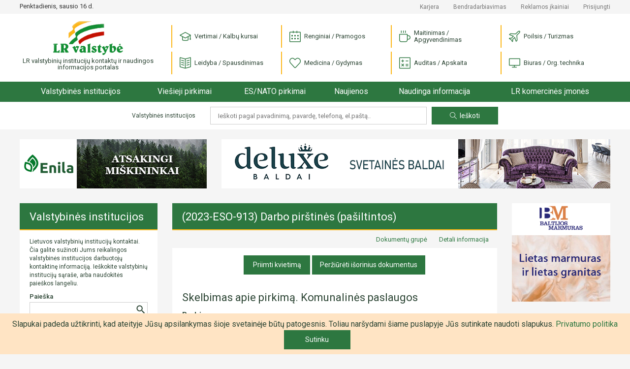

--- FILE ---
content_type: text/html; charset=UTF-8
request_url: https://www.lrvalstybe.lt/viesieji-pirkimai/2023-eso-913-darbo-pirstines-pasiltintos
body_size: 11305
content:
<!doctype html>
<html lang="lt">
<head>
    <script async src="https://www.googletagmanager.com/gtag/js?id=G-5WXM9N8HB0"></script>
    <script>
    window.dataLayer = window.dataLayer || [];
    function gtag(){dataLayer.push(arguments);}
    gtag('js', new Date());

    gtag('config', 'G-5WXM9N8HB0');
    </script>

    <meta charset="utf-8">
    <meta name="viewport" content="width=device-width, initial-scale=1">
    <!-- CSRF Token -->
    <meta name="csrf-token" content="MxKs1LTj1oLkN44PMDVZN31lDmO3WKSMrLcA3tgV">

    <title>
                    Viešieji pirkimai - (2023-ESO-913) Darbo pirštinės (pašiltintos) |
        
        LR Valstybė
    </title>

    <link href="https://www.lrvalstybe.lt/css/app.css?v=1.04" rel="stylesheet">
    <link href="https://cdn.jsdelivr.net/npm/select2@4.1.0-rc.0/dist/css/select2.min.css" rel="stylesheet" />

    <script async src="https://pagead2.googlesyndication.com/pagead/js/adsbygoogle.js?client=ca-pub-1577569336476865" crossorigin="anonymous"></script>
    <style>
        .grecaptcha-badge {
            visibility: hidden;
        }
    </style>
<script src="https://www.google.com/recaptcha/api.js?render=6Ldlp8IUAAAAALiTKTc4uR_bKZ-XeHORGkGs2bjR&onload=captchavelCallback" defer></script>
<script>
// Start Recaptcha Script
window.captchavelCallback = function () {
    let site_key = "6Ldlp8IUAAAAALiTKTc4uR_bKZ-XeHORGkGs2bjR";
    if (site_key === '') {
        console.error("You haven't set your Site Key for reCAPTCHA v3. Get it on https://g.co/recaptcha/admin.");
        return;
    }
    Array.from(document.getElementsByTagName('form'))
        .filter((form) => form.dataset.recaptcha === 'true')
        .forEach((form) => {
            let action = form.action.includes('://') ? (new URL(form.action)).pathname : form.action;
            grecaptcha.execute(site_key, {
                action: action
                    .substring(action.indexOf('?'), action.length)
                    .replace(/[^A-z\/_]/gi, '')
            }).then((token) => {
                if (token) {
                    let child = document.createElement('input');
                    child.setAttribute('type', 'hidden');
                    child.setAttribute('name', '_recaptcha');
                    child.setAttribute('value', token);
                    form.appendChild(child);
                }
            });
        });
};
// End Recaptcha Script
</script>
</head>
<body oncontextmenu="return false" oncopy="return false" oncut="return false" >
<div id="app">
    <div class="header">

    <div class="header-top d-none d-lg-block">
        <div class="container">
            <div class="row">
                <div class="col-12 col-md-3 col-xl-3">
                    <div class="header-top__date">Penktadienis, sausio 16 d.</div>
                </div>
                <div class="col-12 col-md-9 col-xl-9">
                    <div class="header-top__links">

                        <a href="https://www.lrvalstybe.lt/apie/karjera">Karjera</a>
                        <a href="https://www.lrvalstybe.lt/apie/bendradarbiavimas">Bendradarbiavimas</a>
                        <a href="https://www.lrvalstybe.lt/apie/reklama">Reklamos įkainiai</a>





                                                <a href="https://www.lrvalstybe.lt/prisijungti">Prisijungti</a>
                                            </div>
                </div>
            </div>
        </div>
    </div>

    <div class="header-bottom">
        <div class="container">
            <div class="row">
                <div class="col-6 col-md-3">
                    <a href="/" class="header-logo">
                        <img src="https://www.lrvalstybe.lt/img/lrvalstybe.gif" alt="LR valstybinių institucijų kontaktų ir naudingos
                            informacijos portalas">
                        <div class="header-logo__text">LR valstybinių institucijų kontaktų ir naudingos
                            informacijos portalas
                        </div>
                    </a>
                </div>
                <div class="col-6 col-md-9 text-right text-lg-left">
                    <div class="header-categories__trigger"><i class="icon-menu"></i></div>
                    <div class="header-categories">
                        <div class="header-categories__close d-lg-none"></div>
                                                    <div class="header-categories__item">
                                <a href="https://www.lrvalstybe.lt/paslaugos/vertimai"> <i
                                            class="icon icon--vertimai"></i> Vertimai / Kalbų kursai</a>
                            </div>
                                                    <div class="header-categories__item">
                                <a href="https://www.lrvalstybe.lt/paslaugos/pramogos"> <i
                                            class="icon icon--pramogos"></i> Renginiai / Pramogos</a>
                            </div>
                                                    <div class="header-categories__item">
                                <a href="https://www.lrvalstybe.lt/paslaugos/apgyvendinimas"> <i
                                            class="icon icon--apgyvendinimas"></i> Maitinimas / Apgyvendinimas</a>
                            </div>
                                                    <div class="header-categories__item">
                                <a href="https://www.lrvalstybe.lt/paslaugos/turizmas"> <i
                                            class="icon icon--turizmas"></i> Poilsis / Turizmas</a>
                            </div>
                                                    <div class="header-categories__item">
                                <a href="https://www.lrvalstybe.lt/paslaugos/leidyba"> <i
                                            class="icon icon--leidyba"></i> Leidyba / Spausdinimas</a>
                            </div>
                                                    <div class="header-categories__item">
                                <a href="https://www.lrvalstybe.lt/paslaugos/medicina"> <i
                                            class="icon icon--medicina"></i> Medicina / Gydymas</a>
                            </div>
                                                    <div class="header-categories__item">
                                <a href="https://www.lrvalstybe.lt/paslaugos/apskaita"> <i
                                            class="icon icon--apskaita"></i> Auditas / Apskaita</a>
                            </div>
                                                    <div class="header-categories__item">
                                <a href="https://www.lrvalstybe.lt/paslaugos/biuras"> <i
                                            class="icon icon--biuras"></i> Biuras / Org. technika</a>
                            </div>
                                                <div class="header-top__links d-lg-none">
                            <div><a href=https://www.lrvalstybe.lt/apie/kontaktai>Kontaktai</a></div>
                            <div><a href="https://www.lrvalstybe.lt/apie/karjera">Karjera</a></div>
                            <div><a href=https://www.lrvalstybe.lt/apie/bendradarbiavimas>Bendradarbiavimas</a></div>
                            <div><a href=https://www.lrvalstybe.lt/apie/reklama>Reklamos įkainiai</a></div>
                            
                            
                            
                            
                                                        <div><a href="https://www.lrvalstybe.lt/prisijungti">Prisijungti</a></div>
                                                    </div>
                    </div>
                </div>
            </div>
        </div>
    </div>

    <div class="header-menu__trigger d-lg-none">
        <div class="container">
            <a href="/">Pradžia</a>
            <span></span>
        </div>
    </div>
    <div class="header-menu">
        <div class="container">
            <div class="header-menu__wrap">
                <div class="header-menu__item header-menu__item--home">
                    <a href="/">Pradžia</a>
                </div>
                <div class="header-menu__item">
                    <a href="https://www.lrvalstybe.lt/valstybines-institucijos" class="">Valstybinės institucijos</a>
                </div>
                <div class="header-menu__item header-menu__item--dropdown">
                    <a href="https://www.lrvalstybe.lt/viesieji-pirkimai">Viešieji pirkimai</a>
                    <div class="header-menu__submenu">
                        <div class="header-menu__submenu-item">
                            <a href="https://www.lrvalstybe.lt/ivyke-viesieji-pirkimai">Įvykę viešieji pirkimai</a>
                        </div>
                    </div>
                </div>
                <div class="header-menu__item">
                    <a href="https://www.lrvalstybe.lt/es-nato-pirkimai">ES/NATO pirkimai</a>
                </div>
                <div class="header-menu__item">
                    <a href="https://www.lrvalstybe.lt/naujienos">Naujienos</a>
                </div>
                <div class="header-menu__item header-menu__item--dropdown">
                    <a href="/" class="disabled">Naudinga informacija</a>
                    <div class="header-menu__submenu">
                        <div class="header-menu__submenu-item">
                            <a href="https://www.lrvalstybe.lt/bankrotai">Bankrotai</a>
                        </div>
                        <div class="header-menu__submenu-item">
                            <a href="https://www.lrvalstybe.lt/varzytines">Varžytinės</a>
                        </div>
                        <div class="header-menu__submenu-item">
                            <a href="https://www.lrvalstybe.lt/aukcionai">Aukcionai</a>
                        </div>
                        <div class="header-menu__submenu-item">
                            <a href="https://www.lrvalstybe.lt/darbas-valstybes-tarnyboje">Darbas valstybės tarnyboje</a>
                        </div>
                        <div class="header-menu__submenu-item">
                            <a href="https://www.lrvalstybe.lt/naujausi-teises-aktai">Naujausi teisės aktai</a>
                        </div>
                        <div class="header-menu__submenu-item">
                            <a href="https://www.lrvalstybe.lt/istatymai">Įstatymai</a>
                        </div>
                    </div>
                </div>
                <div class="header-menu__item">
                    <a href="https://www.lrvalstybe.lt/komercines-imones">LR komercinės įmonės</a>
                </div>
            </div>
        </div>
    </div>

    <div class="header-search d-none d-md-block d-lg-block">
        <div class="container">
            <form action="https://www.lrvalstybe.lt" method="GET" class="text-center">
    <div class="header-search__text">Valstybinės institucijos</div>
    <input type="text" class="header-search__input" value="" name="query" placeholder="Ieškoti pagal pavadinimą, pavardę, telefoną, el.paštą..">
    <button type="submit" class="button-action header-search__submit"><i class="icon-magnifier"></i>Ieškoti</button>
</form>
        </div>
    </div>
</div>

    <main class="wrapper ">
        
        
            <div class="container">
        <div class="row">
            <div class="col-12">
                <div class="bnr d-none d-xl-block">
    <div class="row">
        <div class="col-12 col-xl-4">
            <div class="bnr-item">
                <banner-slider :bnr-collection='[{"layer":5,"priority":0,"banner":"https:\/\/lrvalstybe.lt\/storage\/12119\/enila_380x100.gif","url":"https:\/\/www.enila.lt","alt":"Enila, UAB","show_time":13},{"layer":5,"priority":0,"banner":"https:\/\/lrvalstybe.lt\/storage\/5199\/hiperionas_380x100.gif","url":"http:\/\/www.hiperionas.lt","alt":"Hiperionas, UAB","show_time":10}]' unique-class-name="bnr-top-narrow-carousel"></banner-slider>
            </div>
        </div>
        <div class="col-12 col-xl-8">
            <div class="bnr-item">
                <banner-slider :bnr-collection='[{"layer":2,"priority":0,"banner":"https:\/\/lrvalstybe.lt\/storage\/12327\/deluxe_790x100-%282%29.gif","url":"https:\/\/deluxebaldai.lt","alt":"Deluxe baldai, UAB","show_time":14},{"layer":2,"priority":0,"banner":"https:\/\/lrvalstybe.lt\/storage\/12426\/eigida_790x100.gif","url":"https:\/\/eigida.lt\/","alt":"Eigida, UAB","show_time":14},{"layer":2,"priority":0,"banner":"https:\/\/lrvalstybe.lt\/storage\/11763\/reginairco_790x100-%281%29.gif","url":"http:\/\/reginairco.lt\/?page_id=62","alt":"Regina ir CO, UAB","show_time":15},{"layer":5,"priority":0,"banner":"https:\/\/lrvalstybe.lt\/storage\/14692\/lpc_790x100-vln.gif","url":"https:\/\/laidojimocentras.lt","alt":"Laidojimo paslaug\u0173 centras, UAB","show_time":14}]' unique-class-name="bnr-top-carousel"></banner-slider>
            </div>
        </div>
    </div>

</div>

            </div>
            <div class="col-12 col-md-4 col-lg-4 col-xl-3 column-sidebar">
                <div class="card sidebar">
    <div class="card-header"><a class="card-header__link" href="https://www.lrvalstybe.lt/valstybines-institucijos">Valstybinės institucijos</a></div>
    <div class="card-content">
                    <div class="sidebar-text">
                Lietuvos valstybinių institucijų kontaktai. Čia galite sužinoti Jums reikalingos valstybinės institucijos darbuotojų kontaktinę informaciją. Ieškokite valstybinių institucijų sąraše, arba naudokitės paieškos langeliu.
            </div>
        
        <div class="sidebar-search">
            <form action="https://www.lrvalstybe.lt">
            <label for="search">Paieška</label>
        <div class="sidebar-search__field">
            <input name="query" id="search" type="text" class="form-control" value="">
            <button type="submit"></button>
        </div>
    </form>
        </div>

        <div class="sidebar-list">
                            <div class="sidebar-item">
                    <a href="https://www.lrvalstybe.lt/valstybines-institucijos/lietuvos-respublikos-prezidento-kanceliarija">Lietuvos Respublikos Prezidento kanceliarija</a>
                </div>
                            <div class="sidebar-item">
                    <a href="https://www.lrvalstybe.lt/valstybines-institucijos/lietuvos-respublikos-seimas">Lietuvos Respublikos Seimas</a>
                </div>
                            <div class="sidebar-item">
                    <a href="https://www.lrvalstybe.lt/valstybines-institucijos/institucijos-atskaitingos-seimui">Institucijos, atskaitingos Seimui</a>
                </div>
                            <div class="sidebar-item">
                    <a href="https://www.lrvalstybe.lt/valstybines-institucijos/lietuvos-respublikos-vyriausybe-1">Lietuvos Respublikos Vyriausybė</a>
                </div>
                            <div class="sidebar-item">
                    <a href="https://www.lrvalstybe.lt/valstybines-institucijos/institucijos-prie-lr-vyriausybes">Institucijos prie LR Vyriausybės</a>
                </div>
                            <div class="sidebar-item">
                    <a href="https://www.lrvalstybe.lt/valstybines-institucijos/ministerijos-ir-departamentai">Ministerijos ir departamentai</a>
                </div>
                            <div class="sidebar-item">
                    <a href="https://www.lrvalstybe.lt/apskritys">Apskritys</a>
                </div>
                            <div class="sidebar-item">
                    <a href="https://www.lrvalstybe.lt/savivaldybes">Savivaldybės</a>
                </div>
                            <div class="sidebar-item">
                    <a href="https://www.lrvalstybe.lt/valstybines-institucijos/advokatai">Advokatai</a>
                </div>
                            <div class="sidebar-item">
                    <a href="https://www.lrvalstybe.lt/valstybines-institucijos/antstoliai">Antstoliai</a>
                </div>
                            <div class="sidebar-item">
                    <a href="https://www.lrvalstybe.lt/valstybines-institucijos/notarai">Notarai</a>
                </div>
                            <div class="sidebar-item">
                    <a href="https://www.lrvalstybe.lt/valstybines-institucijos/prokuratura">Prokuratūra</a>
                </div>
                            <div class="sidebar-item">
                    <a href="https://www.lrvalstybe.lt/valstybines-institucijos/teismai">Teismai</a>
                </div>
                            <div class="sidebar-item">
                    <a href="https://www.lrvalstybe.lt/valstybines-institucijos/lietuvos-ambasados-uzsienyje">Lietuvos ambasados užsienyje</a>
                </div>
                            <div class="sidebar-item">
                    <a href="https://www.lrvalstybe.lt/valstybines-institucijos/lr-konsulines-atstovybes-uzsienyje">LR konsulinės atstovybės užsienyje</a>
                </div>
                            <div class="sidebar-item">
                    <a href="https://www.lrvalstybe.lt/valstybines-institucijos/lr-atstovybes-tarptautinese-organizacijose">LR atstovybės tarptautinėse organizacijose</a>
                </div>
                            <div class="sidebar-item">
                    <a href="https://www.lrvalstybe.lt/valstybines-institucijos/lr-garbes-konsulai">LR garbės konsulai</a>
                </div>
                            <div class="sidebar-item">
                    <a href="https://www.lrvalstybe.lt/valstybines-institucijos/uzsienio-saliu-ambasados-lietuvoje">Užsienio šalių ambasados Lietuvoje</a>
                </div>
                            <div class="sidebar-item">
                    <a href="https://www.lrvalstybe.lt/valstybines-institucijos/uzsienio-saliu-konsulatai-lietuvoje-106">Užsienio šalių konsulatai Lietuvoje</a>
                </div>
                            <div class="sidebar-item">
                    <a href="https://www.lrvalstybe.lt/valstybines-institucijos/tarptautiniu-organizaciju-atstovybes-lietuvai">Tarptautinių organizacijų atstovybės Lietuvai</a>
                </div>
                            <div class="sidebar-item">
                    <a href="https://www.lrvalstybe.lt/valstybines-institucijos/lietuvos-politines-partijos">Lietuvos politinės partijos</a>
                </div>
                            <div class="sidebar-item">
                    <a href="https://www.lrvalstybe.lt/valstybines-institucijos/asociacijos">Asociacijos</a>
                </div>
                            <div class="sidebar-item">
                    <a href="https://www.lrvalstybe.lt/valstybines-institucijos/centrai">Centrai</a>
                </div>
                            <div class="sidebar-item">
                    <a href="https://www.lrvalstybe.lt/valstybines-institucijos/draugijos">Draugijos</a>
                </div>
                            <div class="sidebar-item">
                    <a href="https://www.lrvalstybe.lt/valstybines-institucijos/federacijos">Federacijos</a>
                </div>
                            <div class="sidebar-item">
                    <a href="https://www.lrvalstybe.lt/valstybines-institucijos/fondai">Fondai</a>
                </div>
                            <div class="sidebar-item">
                    <a href="https://www.lrvalstybe.lt/valstybines-institucijos/klubai">Klubai</a>
                </div>
                            <div class="sidebar-item">
                    <a href="https://www.lrvalstybe.lt/valstybines-institucijos/profesines-sajungos">Profesinės sąjungos</a>
                </div>
                            <div class="sidebar-item">
                    <a href="https://www.lrvalstybe.lt/valstybines-institucijos/sajungos">Sąjungos</a>
                </div>
                            <div class="sidebar-item">
                    <a href="https://www.lrvalstybe.lt/valstybines-institucijos/kitos-organizacijos">Kitos organizacijos</a>
                </div>
                    </div>

        <div class="sidebar-list__trigger text-center d-md-none">
            <div class="button-more">Žiūrėti daugiau</div>
        </div>
    </div>
</div>


                <div class="bnr--sidebar d-none d-xl-block">
                    <div class="bnr">
    <div class="row">
                    <div class="col-6 col-md-12">
                <div class="bnr-item">
                    <banner-slider :bnr-collection='[{"layer":2,"priority":0,"banner":"https:\/\/lrvalstybe.lt\/storage\/14244\/kalvita_200x200-2025.gif","url":"http:\/\/www.kalvita.lt","alt":"Kalvita, UAB","show_time":7}]' unique-class-name="bnr-sidebar-left-0-carousel"></banner-slider>
                </div>
            </div>
                    <div class="col-6 col-md-12">
                <div class="bnr-item">
                    <banner-slider :bnr-collection='[{"layer":2,"priority":0,"banner":"https:\/\/lrvalstybe.lt\/storage\/14270\/kasejas_200x200-2025.gif","url":"https:\/\/lrvalstybe.lt\/komercines-imones\/kasejas-uab-40","alt":"Kas\u0117jas, UAB","show_time":13}]' unique-class-name="bnr-sidebar-left-1-carousel"></banner-slider>
                </div>
            </div>
                    <div class="col-6 col-md-12">
                <div class="bnr-item">
                    <banner-slider :bnr-collection='[{"layer":2,"priority":0,"banner":"https:\/\/lrvalstybe.lt\/storage\/14740\/omedita_200x200-2025-2.gif","url":"https:\/\/omedita.lt","alt":"Omedita, UAB","show_time":14}]' unique-class-name="bnr-sidebar-left-2-carousel"></banner-slider>
                </div>
            </div>
            </div>
</div>

                </div>
            </div>
            <div class="col-12 col-md-8 col-lg-8 col-xl-7 column-content">
                
    <div class="card">
        <h1 class="card-header">(2023-ESO-913) Darbo pirštinės (pašiltintos)</h1>
        <div class="card-subcontent">
            <div class="card-subcontent__links">
                <div class="card-subcontent__links-item">
                    <a href="https://cvpp.eviesiejipirkimai.lt/Notice/Details/2023-619202" target="_blank">Dokumentų grupė</a>
                </div>
                <div class="card-subcontent__links-item">
                    <a href="https://cvpp.eviesiejipirkimai.lt/Notice/Details/2023-619202" target="_blank">Detali informacija</a>
                </div>
            </div>
        </div>
        <div class="card-content">

            <div class="text-center mb30">
                                    <a href="https://pirkimai.eviesiejipirkimai.lt/app/rfq/rwlentrance_s.asp?PID=727106&amp;amp;B=PPO" class="button-action"
                       target="_blank">Priimti kvietimą</a>
                    <a href="https://pirkimai.eviesiejipirkimai.lt/app/rfq/publicpurchase_docs.asp?PID=727106" class="button-action"
                       target="_blank">Peržiūrėti išorinius dokumentus</a>
                                            </div>

            <div class="card-content__editor">
                <div id="notice" class="notice-container" xmlns:n2021="ted/2021/nuts">
  <div class="eps-notice-header">
    <h1>Skelbimas apie pirkimą. Komunalinės paslaugos</h1>
    <h2>Prekės</h2>
    <h2>Direktyva 2014/25/ES</h2>
  </div>
  <div class="eps-section">
    <div class="eps-section-head">
      <h2>I dalis: 
					Perkantysis subjektas</h2>
    </div>
    <div class="eps-section-body">
      <div class="eps-sub-section-head clearfix">
        <div class="index">I.1)</div>
        <div class="body">
          <h3>Pavadinimas ir adresai</h3>
        </div>
      </div>
      <div class="eps-sub-section-body">
        <div class="eps-text">UAB „Ignitis grupės paslaugų centras“</div>
        <div class="eps-text">303200016</div>
        <div class="eps-text">Laisvės pr. 10</div>
        <div class="eps-text">Vilnius</div>
        <div class="eps-text">LT-04215</div>
        <div class="eps-text">LT</div>
        <div class="eps-text">Asmuo ryšiams:
				Andrius Slėnys</div>
        <div class="eps-text">Telefonas:
				+370 69805754</div>
        <div class="eps-text">El. paštas:
				<a href="mailto:andrius.slenys@ignitis.lt">andrius.slenys@ignitis.lt</a>
</div>
        <div class="eps-text">
          <div class="nuts">NUTS kodas: 
			LT - 
			LIETUVA</div>
        </div>
<strong>Interneto adresas (-ai):
			</strong><div class="eps-text">Pagrindinis adresas: 
					<a alt="" href="https://ignitis.lt/lt">https://ignitis.lt/lt</a>
</div>
        <div class="eps-text">Pirkėjo profilio adresas: 
					<a alt="" href="https://pirkimai.eviesiejipirkimai.lt/ctm/Company/CompanyInformation/Index/40209">https://pirkimai.eviesiejipirkimai.lt/ctm/Company/CompanyInformation/Index/40209</a>
</div>
<br>
</div>
    </div>
    <div class="eps-section-body">
      <div class="eps-sub-section-head clearfix">
        <div class="index">I.2)</div>
        <div class="body">
          <h3>Bendras pirkimas</h3>
        </div>
      </div>
      <div class="eps-sub-section-body">
        <div class="eps-text">Sutartį skiria centrinė perkančioji organizacija</div>
        <div class="eps-text"></div>
      </div>
    </div>
    <div class="eps-section-body">
      <div class="eps-sub-section-head clearfix">
        <div class="index">I.3)</div>
        <div class="body">
          <h3>Komunikavimas</h3>
        </div>
      </div>
      <div class="eps-sub-section-body">
        <div class="eps-text">Neribota, visapusiška tiesioginė ir nemokama prieiga prie pirkimo dokumentų suteikiama:
						 </div>
<a alt="" href="https://pirkimai.eviesiejipirkimai.lt/app/rfq/publicpurchase_docs.asp?PID=727106">https://pirkimai.eviesiejipirkimai.lt/app/rfq/publicpurchase_docs.asp?PID=727106</a><div class="eps-text">Daugiau informacijos galima gauti</div>
        <div class="eps-text">pirmiau nurodytu adresu:
						 </div>
        <div class="eps-text">Pasiūlymai arba prašymai dalyvauti turi būti siunčiami</div>
        <div class="eps-text">elektroniniu būdu per:
						 <a alt="" href="https://pirkimai.eviesiejipirkimai.lt/app/rfq/rwlentrance_s.asp?PID=727106&amp;B=PPO">https://pirkimai.eviesiejipirkimai.lt/app/rfq/rwlentrance_s.asp?PID=727106&amp;B=PPO</a>
</div>
        <div class="eps-text">Pasiūlymai arba prašymai dalyvauti turi būti siunčiami</div>
        <div class="eps-text">pirmiau nurodytu adresu</div>
        <div class="eps-text"></div>
      </div>
    </div>
    <div class="eps-section-body">
      <div class="eps-sub-section-head clearfix">
        <div class="index">I.6)</div>
        <div class="body">
          <h3>Pagrindinė veikla</h3>
        </div>
      </div>
      <div class="eps-sub-section-body">
        <div class="eps-text">Elektros energija</div>
      </div>
    </div>
  </div>
  <div class="eps-section">
    <div class="eps-section-head">
      <h2>II dalis: Objektas</h2>
    </div>
    <div class="eps-section-body">
      <div class="eps-sub-section-head clearfix">
        <div class="index">II.1)</div>
        <div class="body">
          <h3>Pirkimo apimtis</h3>
        </div>
      </div>
      <div class="eps-sub-section-head clearfix">
        <div class="index">II.1.1)</div>
        <div class="body">
          <h3>Pavadinimas</h3>
        </div>
      </div>
      <div class="eps-sub-section-body">
        <div class="eps-text">(2023-ESO-913) Darbo pirštinės (pašiltintos)</div>
      </div>
      <div class="eps-sub-section-head clearfix">
        <div class="index">II.1.2)</div>
        <div class="body">
          <h3>Pagrindinis BVPŽ kodas</h3>
        </div>
      </div>
      <div class="eps-sub-section-body">
        <div>
<span class="highlighted">18141000</span>
			 - 
			Darbo pirštinės</div>
      </div>
      <div class="eps-sub-section-head clearfix">
        <div class="index">II.1.3)</div>
        <div class="body">
          <h3>Sutarties tipas</h3>
        </div>
      </div>
      <div class="eps-sub-section-body">Prekės</div>
      <div class="eps-sub-section-head clearfix">
        <div class="index">II.1.4)</div>
        <div class="body">
          <h3>Trumpas aprašymas</h3>
        </div>
      </div>
      <div class="eps-sub-section-body">
        <div class="eps-text">Darbo pirštinės (pašiltintos)</div>
      </div>
      <div class="eps-sub-section-head clearfix">
        <div class="index">II.1.5)</div>
        <div class="body">
          <h3>Numatoma bendra vertė</h3>
        </div>
      </div>
      <div class="eps-sub-section-body">Vertė be PVM: 30000.00 
		EUR</div>
      <div class="eps-sub-section-head clearfix">
        <div class="index">II.1.6)</div>
        <div class="body">
          <h3>Informacija apie pirkimo dalis</h3>
        </div>
      </div>
      <div class="eps-sub-section-body">Ši sutartis suskaidyta į pirkimo dalis:
			ne</div>
    </div>
    <div class="eps-section-body">
      <div class="eps-sub-section-head clearfix">
        <div class="index">II.2)</div>
        <div class="body">
          <h3>Aprašymas</h3>
        </div>
      </div>
      <div class="eps-sub-section-head clearfix">
        <div class="index">II.2.2)</div>
        <div class="body">
          <h3>Papildomas (-i) BVPŽ kodas (-ai)</h3>
        </div>
      </div>
      <div class="eps-sub-section-body">
        <div>
<span class="highlighted">18141000</span>
			 - 
			Darbo pirštinės</div>
      </div>
      <div class="eps-sub-section-head clearfix">
        <div class="index">II.2.3)</div>
        <div class="body">
          <h3>Įgyvendinimo vieta</h3>
        </div>
      </div>
      <div class="eps-sub-section-body">
        <div class="eps-text">
          <div class="nuts">NUTS kodas: 
			LT - 
			LIETUVA</div>
        </div>
      </div>
      <div class="eps-sub-section-head clearfix">
        <div class="index">II.2.4)</div>
        <div class="body">
          <h3>Pirkimo aprašymas</h3>
        </div>
      </div>
      <div class="eps-sub-section-body">
        <div class="eps-text">Darbo pirštinės (pašiltintos)</div>
      </div>
      <div class="eps-sub-section-head clearfix">
        <div class="index">II.2.5)</div>
        <div class="body">
          <h3>Sutarties skyrimo kriterijai</h3>
        </div>
      </div>
      <div class="eps-sub-section-body">Toliau pateikti kriterijai<div class="eps-text">Kaina</div>
      </div>
      <div class="eps-sub-section-head clearfix">
        <div class="index">II.2.6)</div>
        <div class="body">
          <h3>Numatoma vertė</h3>
        </div>
      </div>
      <div class="eps-sub-section-body">Vertė be PVM: 30000.00 
		EUR</div>
      <div class="eps-sub-section-head clearfix">
        <div class="index">II.2.7)</div>
        <div class="body">
          <h3>Sutarties, preliminariosios sutarties ar dinaminės pirkimo sistemos taikymo trukmė </h3>
        </div>
      </div>
      <div class="eps-sub-section-body">Trukmė mėnesiais:
							36<div class="eps-text">Ši sutartis gali būti pratęsta:
								ne</div>
      </div>
      <div class="eps-sub-section-head clearfix">
        <div class="index">II.2.10)</div>
        <div class="body">
          <h3>Informacija apie alternatyvius pasiūlymus</h3>
        </div>
      </div>
      <div class="eps-sub-section-body">Leidžiama pateikti alternatyvius pasiūlymus:
				ne</div>
      <div class="eps-sub-section-head clearfix">
        <div class="index">II.2.11)</div>
        <div class="body">
          <h3>Informacija apie pasirinkimo galimybes</h3>
        </div>
      </div>
      <div class="eps-sub-section-body">Pasirinkimo galimybės:
				ne</div>
      <div class="eps-sub-section-head clearfix">
        <div class="index">II.2.13)</div>
        <div class="body">
          <h3>Informacija apie Europos Sąjungos fondus</h3>
        </div>
      </div>
      <div class="eps-sub-section-body">Pirkimas yra susijęs su projektu ir (arba) programa, finansuojama Europos Sąjungos lėšomis:
			
			ne</div>
    </div>
  </div>
  <div class="eps-section">
    <div class="eps-section-head">
      <h2>III dalis: Teisinė, ekonominė, finansinė ir techninė informacija</h2>
    </div>
    <div class="eps-section-body">
      <div class="eps-sub-section-head clearfix">
        <div class="index">III.1)</div>
        <div class="body">
          <h3>Dalyvavimo sąlygos</h3>
        </div>
      </div>
      <div class="eps-sub-section-head clearfix">
        <div class="index">III.1.1)</div>
        <div class="body">
          <h3>Informacija apie pašalinimo pagrindus ir tinkamumas vykdyti profesinę veiklą, įskaitant reikalavimus, susijusius su įtraukimu į profesinius ar prekybos registrus</h3>
        </div>
      </div>
      <div class="eps-sub-section-body">
        <div class="eps-text">Sąlygų sąrašas ir trumpas aprašymas:
						 Sąlygų sąrašas ir trumpas aprašymas:  Tiekėjas (taip pat visi Tiekėjų grupės nariai, jei pasiūlymą pateikia Tiekėjų grupė) ir ūkio subjektai, kurių pajėgumais remiasi tiekėjas) turi atitikti reikalavimus dėl Tiekėjų pašalinimo pagrindų nebuvo. Tiekėjas pasiūlyme turi pateikti Europos bendrąjį viešųjų pirkimų dokumentą (toliau - EBVPD). Visų pagal EBVPD reikalaujamų dokumentų bus prašoma pateikti tik galimą laimėtoją.<br>
</div>
      </div>
      <div class="eps-sub-section-head clearfix">
        <div class="index">III.1.3)</div>
        <div class="body">
          <h3>Techniniai ir profesiniai pajėgumai</h3>
        </div>
      </div>
      <div class="eps-sub-section-body">
        <div class="eps-text">Atrankos kriterijai, nurodyti pirkimo dokumentuose</div>
        <div class="eps-text"></div>
      </div>
    </div>
    <div class="eps-section-body">
      <div class="eps-sub-section-head clearfix">
        <div class="index">III.2)</div>
        <div class="body">
          <h3>Su sutartimi susijusios sąlygos</h3>
        </div>
      </div>
      <div class="eps-sub-section-head clearfix">
        <div class="index">III.2.2)</div>
        <div class="body">
          <h3>Sutarties vykdymo sąlygos</h3>
        </div>
      </div>
      <div class="eps-sub-section-body">Netesybos (bauda, delspinigiai)<br>
</div>
      <div class="eps-sub-section-head clearfix">
        <div class="index">III.2.3)</div>
        <div class="body">
          <h3>Informacija apie už sutarties vykdymą atsakingus darbuotojus</h3>
        </div>
      </div>
      <div class="eps-sub-section-body">Įpareigojimas nurodyti už sutarties vykdymą atsakingų darbuotojų vardus ir pavardes bei profesinę kvalifikaciją</div>
    </div>
  </div>
  <div class="eps-section">
    <div class="eps-section-head">
      <h2>IV dalis: Procedūra</h2>
    </div>
    <div class="eps-section-body">
      <div class="eps-sub-section-head clearfix">
        <div class="index">IV.1)</div>
        <div class="body">
          <h3>Aprašymas</h3>
        </div>
      </div>
      <div class="eps-sub-section-head clearfix">
        <div class="index">IV.1.1)</div>
        <div class="body">
          <h3>Procedūros tipas</h3>
        </div>
      </div>
      <div class="eps-sub-section-body">Derybos su išankstiniu kvietimu dalyvauti konkurse</div>
    </div>
    <div class="eps-section-body">
      <div class="eps-sub-section-head clearfix">
        <div class="index">IV.2)</div>
        <div class="body">
          <h3>Administracinė informacija</h3>
        </div>
      </div>
      <div class="eps-sub-section-head clearfix">
        <div class="index">IV.2.2)</div>
        <div class="body">
          <h3>Pasiūlymų ar prašymų dalyvauti priėmimo terminas</h3>
        </div>
      </div>
      <div class="eps-sub-section-body">
        <div class="eps-text">Data:
						 2023-09-18</div>
        <div class="eps-text">Vietos laikas:
						 13:00</div>
      </div>
      <div class="eps-sub-section-head clearfix">
        <div class="index">IV.2.4)</div>
        <div class="body">
          <h3>Kalbos, kuriomis gali būti teikiami pasiūlymai ar prašymai dalyvauti</h3>
        </div>
      </div>
      <div class="eps-sub-section-body"><span>Lietuvių</span></div>
      <div class="eps-sub-section-head clearfix">
        <div class="index">IV.2.6)</div>
        <div class="body">
          <h3>Minimalus laikotarpis, per kurį dalyvis privalo užtikrinti pasiūlymo galiojimą</h3>
        </div>
      </div>
      <div class="eps-sub-section-body">
        <div class="eps-text">Trukmė mėnesiais
            : 4
             (nuo nustatytos dienos, kurią priimami pasiūlymai)
          </div>
      </div>
    </div>
  </div>
  <div class="eps-section">
    <div class="eps-section-head">
      <h2>VI dalis: Papildoma informacija</h2>
    </div>
    <div class="eps-section-body">
      <div class="eps-sub-section-head clearfix">
        <div class="index">VI.1)</div>
        <div class="body">
          <h3>Informacija apie periodiškumą</h3>
        </div>
      </div>
      <div class="eps-sub-section-body">Tai pasikartojantis pirkimas: 
			ne</div>
    </div>
    <div class="eps-section-body">
      <div class="eps-sub-section-head clearfix">
        <div class="index">VI.2)</div>
        <div class="body">
          <h3>Informacija apie elektroninius darbo srautus</h3>
        </div>
      </div>
      <div class="eps-sub-section-body">
        <div class="eps-text">Bus priimamos elektroninės sąskaitos faktūros</div>
        <div class="eps-text"></div>
      </div>
    </div>
    <div class="eps-section-body">
      <div class="eps-sub-section-head clearfix">
        <div class="index">VI.3)</div>
        <div class="body">
          <h3>Papildoma informacija</h3>
        </div>
      </div>
      <div class="eps-sub-section-body">
        <div class="eps-text">Vadovaujantis Lietuvos Respublikos Viešųjų pirkimų įstatymo 821 nuostatomis AB „Ignitis grupė“ nuo 2023 m. sausio 1 d. suteikė teisę UAB „Ignitis grupės paslaugų centras“ AB „Ignitis grupė“ įmonių grupės mastu atlikti centrinės perkančiosios organizacijos funkcijas. UAB „Ignitis grupės paslaugų centras“ yra įrašyta į Viešųjų pirkimų tarnybos administruojamą ir viešai skelbiamą Centrinių perkančiųjų organizacijų sąrašą, kuris skelbiamas čia: https://vpt.lrv.lt/lt/nuorodos/centriniu-perkanciuju-organizaciju-sarasas.<br>Pirkimas atliekamas Centrinės viešųjų pirkimų informacinės sistemos priemonėmis.<br>2. Vadovaujantis PĮ 91 straipsnio nuostatomis, Pirkimas atliekamas kito Perkančiojo subjekto vardu. Įgaliojusi organizacija – AB “Energijos skirstymo operatorius”.<br>Praleidžiamas paraiškų etapas.<br>
</div>
      </div>
    </div>
    <div class="eps-section-body">
      <div class="eps-sub-section-head clearfix">
        <div class="index">VI.4)</div>
        <div class="body">
          <h3>Peržiūros procedūros</h3>
        </div>
      </div>
      <div class="eps-sub-section-head clearfix">
        <div class="index">VI.4.1)</div>
        <div class="body">
          <h3>Peržiūros institucija</h3>
        </div>
      </div>
      <div class="eps-sub-section-body">
        <div class="eps-text">Vilniaus m. apygardos teismas</div>
        <div class="eps-text">Gedimino pr. 40</div>
        <div class="eps-text">Vilnius </div>
        <div class="eps-text">LT</div>
<br>
</div>
      <div class="eps-sub-section-head clearfix">
        <div class="index">VI.4.3)</div>
        <div class="body">
          <h3>Peržiūros procedūra</h3>
        </div>
      </div>
      <div class="eps-sub-section-body">Tiksli informacija apie peržiūros procedūrų terminą (-us): <div class="eps-text">Tiksli informacija apie peržiūros procedūrų terminą (-us):<br>Dalyvis, norėdamas iki Sutarties (ar Preliminarios sutarties) sudarymo ginčyti Pirkėjo sprendimus ar veiksmus, turi teisę pateikti Pirkėjui pretenziją: 1) per 10 dienų (supaprastintų pirkimų atveju - per 5 darbo dienas) nuo Pirkėjo pranešimo raštu apie jo priimtą sprendimą išsiuntimo Dalyviams dienos, o jeigu šis pranešimas nebuvo siunčiamas elektroninėmis priemonėmis, - per 15 dienų nuo pranešimo išsiuntimo dalyviams dienos; 2) per 10 dienų (supaprastintų pirkimų atveju - per 5 darbo dienas) nuo paskelbimo apie Pirkėjo priimtą sprendimą dienos, jeigu VPĮ arba PĮ nėra reikalavimo raštu informuoti Dalyvius apie Pirkėjo priimtus sprendimus.<br>
</div>
      </div>
    </div>
    <div class="eps-section-body">
      <div class="eps-sub-section-head clearfix">
        <div class="index">VI.5)</div>
        <div class="body">
          <h3>Paskelbimo data</h3>
        </div>
      </div>
      <div class="eps-sub-section-body">2023-09-05</div>
    </div>
    <div class="eps-section-body"></div>
    <div class="eps-section-body"></div>
    <div class="eps-section-body">
      <div class="eps-sub-section-head clearfix">
        <div class="index">VI.7)</div>
        <div class="body">
          <h3>Metinis pirkimų planas</h3>
        </div>
      </div>
      <div class="eps-sub-section-body"><a href="https://cvpp.eviesiejipirkimai.lt/PlannedProcurement/DetailsExt/3cdaa3a0-8e1d-439e-9b43-de6098fd3b35">Darbo pirštinės (pašiltintos)</a></div>
    </div>
    <div class="eps-section-body">
      <div class="eps-section-head">
        <h2>Žalia informacija</h2>
      </div>
      <div class="eps-sub-section-head clearfix">
        <div class="body">Vykdomas žaliasis pirkimas pagal Lietuvos Respublikos aplinkos ministro 2011 m. birželio 28 d. įsakymu Nr. D1-508 patvirtintą „Aplinkos apsaugos kriterijų taikymo, vykdant žaliuosius pirkimus, tvarkos aprašą“ (toliau – Tvarkos aprašas)</div>
        <div class="body">
<br>taip</div>
      </div>
      <div class="eps-section-head">
        <h2>Aplinkos apsaugos kriterijai nustatyti pagal (galima pasirinkti vieną arba kelis variantus):</h2>
      </div>
      <div class="eps-sub-section-head clearfix">
        <div class="body">Tvarkos aprašo 4.1 papunktį (minimalūs aplinkos apsaugos kriterijai)</div>
      </div>
      <div class="eps-section-head">
        <h2>Aplinkos apsaugos kriterijai nustatyti pirkimo dokumentų dalyje (galima pasirinkti vieną arba kelis variantus):</h2>
      </div>
      <div class="eps-sub-section-head clearfix">
        <div class="body">Techninėje specifikacijoje</div>
      </div>
    </div>
  </div>
</div>
            </div>

                    </div>
    </div>
           </div>
            <div class="col-12 col-lg-2 d-none d-xl-block column-banners">
                <div class="bnr">
    <div class="row">
                    <div class="col-6 col-md-12">
                <div class="bnr-item">
                    <banner-slider :bnr-collection='[{"layer":2,"priority":3,"banner":"https:\/\/lrvalstybe.lt\/storage\/10402\/baltijosmarmuras_200x200.gif","url":"https:\/\/www.baltijosmarmuras.lt","alt":"Baltijos marmuras, UAB","show_time":12}]' unique-class-name="bnr-sidebar-right-0-carousel"></banner-slider>
                </div>
            </div>
                    <div class="col-6 col-md-12">
                <div class="bnr-item">
                    <banner-slider :bnr-collection='[{"layer":2,"priority":2,"banner":"https:\/\/lrvalstybe.lt\/storage\/14632\/dekra_200x200-2025.gif","url":"http:\/\/www.dekra-industrial.lt","alt":"DEKRA INDUSTRIAL, UAB","show_time":14}]' unique-class-name="bnr-sidebar-right-1-carousel"></banner-slider>
                </div>
            </div>
                    <div class="col-6 col-md-12">
                <div class="bnr-item">
                    <banner-slider :bnr-collection='[{"layer":2,"priority":1,"banner":"https:\/\/lrvalstybe.lt\/storage\/15233\/200-x-200-Verslo-aljansas.gif","url":"https:\/\/sauga.lt","alt":"Verslo Aljansas, UAB","show_time":13}]' unique-class-name="bnr-sidebar-right-2-carousel"></banner-slider>
                </div>
            </div>
                    <div class="col-6 col-md-12">
                <div class="bnr-item">
                    <banner-slider :bnr-collection='[{"layer":2,"priority":0,"banner":"https:\/\/lrvalstybe.lt\/storage\/15015\/monokopa_200x200-2025.gif","url":"http:\/\/www.monokopa.lt","alt":"Monokopa, UAB","show_time":13}]' unique-class-name="bnr-sidebar-right-3-carousel"></banner-slider>
                </div>
            </div>
                    <div class="col-6 col-md-12">
                <div class="bnr-item">
                    <banner-slider :bnr-collection='[{"layer":2,"priority":0,"banner":"https:\/\/lrvalstybe.lt\/storage\/12924\/okseta_200x200.gif","url":"http:\/\/www.okseta.lt","alt":"Okseta, UAB","show_time":20}]' unique-class-name="bnr-sidebar-right-4-carousel"></banner-slider>
                </div>
            </div>
                    <div class="col-6 col-md-12">
                <div class="bnr-item">
                    <banner-slider :bnr-collection='[{"layer":2,"priority":0,"banner":"https:\/\/lrvalstybe.lt\/storage\/14542\/sareme_200x200-2025.gif","url":"http:\/\/www.sareme.com","alt":"SAREME, UAB","show_time":17}]' unique-class-name="bnr-sidebar-right-5-carousel"></banner-slider>
                </div>
            </div>
                    <div class="col-6 col-md-12">
                <div class="bnr-item">
                    <banner-slider :bnr-collection='[{"layer":2,"priority":0,"banner":"https:\/\/lrvalstybe.lt\/storage\/3858\/cera_200x200.gif","url":"https:\/\/cera.lt\/","alt":"Cerame, UAB","show_time":14}]' unique-class-name="bnr-sidebar-right-6-carousel"></banner-slider>
                </div>
            </div>
            </div>
</div>

            </div>
        </div>

        
        <div class="row">
            <div class="col-12 d-none d-xl-block"><div class="bnr">
    <div class="bnr-item">
        <banner-slider :bnr-collection='[]' unique-class-name="bnr-bottom-carousel"></banner-slider>
    </div>
</div>
</div>
        </div>
    </div>
    </main>
    <div class="scroll-top"></div>

    <div class="footer">
    <div class="container">
        <div class="row">
            <div class="col-12 col-md-6 col-lg-4 align-self-center">
                <div class="footer-links">
                    <a href="https://www.lrvalstybe.lt/apie/kontaktai">Kontaktai</a>
                    <a href="https://www.lrvalstybe.lt/apie/privatumas">Privatumo politika</a>
                    <a href="https://www.lrvalstybe.lt/apie/naudojimasis">Portalo naudojimo taisyklės</a>
                    <a href="https://www.lrvalstybe.lt/apie/atsakomybe">Atsakomybės ribojimas</a>
                </div>
            </div>
            <div class="col-12 col-md-6 col-lg-4 align-self-center">
                <div class="footer-copyright">© 2026 LR Valstybė. Visos teisės saugomos.</div>
            </div>
            <div class="col-12 col-lg-4 align-self-center">
                <div class="footer-solution">
                    Sprendimas:
                    <a href="#" target="_blank" title="Western Investment"></a>
                </div>
            </div>
        </div>
        <div class="text-center">
            <script>
            _hey_lt_w = screen.width;
            _hey_lt_h = screen.height;
            _hey_lt_c = navigator.appName.indexOf("Microsoft") >= 0 ? screen.colorDepth : screen.pixelDepth;
            document.write("<a target='_blank' href='http://www.hey.lt/details.php?id=lrvalstybelt'><img width=88 height=31 border=0 src='//www.hey.lt/count.php?id=lrvalstybelt&width=" + _hey_lt_w + "&height=" + _hey_lt_h + "&color=" + _hey_lt_c + "&referer=" + escape(document.referrer) + "' alt='Hey.lt - Nemokamas lankytojų skaitliukas'><\/a>");
            </script>
            <noscript>
                <a target="_blank" href="http://www.hey.lt/details.php?id=lrvalstybelt">
                    <img width=88 height=31 border=0 src="//www.hey.lt/count.php?id=lrvalstybelt"
                         alt="Hey.lt - Nemokamas lankytojų skaitliukas">
                </a>
            </noscript>
        </div>
    </div>
</div>
</div>

<!-- Scripts -->
<script type="text/javascript" src="/js/app.js?id=82781e5e54f149ca4cf7"></script>
<script src="https://cdn.jsdelivr.net/npm/select2@4.1.0-rc.0/dist/js/select2.min.js"></script>

<div class="js-cookie-consent cookie-consent">

    <span class="cookie-consent__message">
        Slapukai padeda užtikrinti, kad ateityje Jūsų apsilankymas šioje svetainėje būtų patogesnis. Toliau naršydami šiame puslapyje Jūs sutinkate naudoti slapukus.
    </span>

    <a href="https://www.lrvalstybe.lt/apie/privatumas">Privatumo politika</a>

    <button class="js-cookie-consent-agree cookie-consent__agree">
        Sutinku
    </button>

</div>

    <script>

        window.laravelCookieConsent = (function () {

            const COOKIE_VALUE = 1;
            const COOKIE_DOMAIN = 'www.lrvalstybe.lt';

            function consentWithCookies() {
                setCookie('laravel_cookie_consent', COOKIE_VALUE, 7300);
                hideCookieDialog();
            }

            function cookieExists(name) {
                return (document.cookie.split('; ').indexOf(name + '=' + COOKIE_VALUE) !== -1);
            }

            function hideCookieDialog() {
                const dialogs = document.getElementsByClassName('js-cookie-consent');

                for (let i = 0; i < dialogs.length; ++i) {
                    dialogs[i].style.display = 'none';
                }
            }

            function setCookie(name, value, expirationInDays) {
                const date = new Date();
                date.setTime(date.getTime() + (expirationInDays * 24 * 60 * 60 * 1000));
                document.cookie = name + '=' + value
                    + ';expires=' + date.toUTCString()
                    + ';domain=' + COOKIE_DOMAIN
                    + ';path=/';
            }

            if (cookieExists('laravel_cookie_consent')) {
                hideCookieDialog();
            }

            const buttons = document.getElementsByClassName('js-cookie-consent-agree');

            for (let i = 0; i < buttons.length; ++i) {
                buttons[i].addEventListener('click', consentWithCookies);
            }

            return {
                consentWithCookies: consentWithCookies,
                hideCookieDialog: hideCookieDialog
            };
        })();
    </script>

<div id="popover-container">
    <div class="popover-window">
        <div class="popover-dialog">
            <div class="popover-body">
                <div class="popover-body-message">Svetainė yra atnaujinama. Galimi smulkūs nesklandumai.</div>
                <div class="clearfix"></div>
            </div>

            <div class="popover-footer">
                <button id="btn-submit" class="btn btn-primary">SUPRATAU!</button>
                <div class="clearfix"></div>
            </div>
        </div>
    </div>
</div>
</body>
</html>


--- FILE ---
content_type: text/html; charset=utf-8
request_url: https://www.google.com/recaptcha/api2/anchor?ar=1&k=6Ldlp8IUAAAAALiTKTc4uR_bKZ-XeHORGkGs2bjR&co=aHR0cHM6Ly93d3cubHJ2YWxzdHliZS5sdDo0NDM.&hl=en&v=PoyoqOPhxBO7pBk68S4YbpHZ&size=invisible&anchor-ms=20000&execute-ms=30000&cb=qowlf4fk56s0
body_size: 48721
content:
<!DOCTYPE HTML><html dir="ltr" lang="en"><head><meta http-equiv="Content-Type" content="text/html; charset=UTF-8">
<meta http-equiv="X-UA-Compatible" content="IE=edge">
<title>reCAPTCHA</title>
<style type="text/css">
/* cyrillic-ext */
@font-face {
  font-family: 'Roboto';
  font-style: normal;
  font-weight: 400;
  font-stretch: 100%;
  src: url(//fonts.gstatic.com/s/roboto/v48/KFO7CnqEu92Fr1ME7kSn66aGLdTylUAMa3GUBHMdazTgWw.woff2) format('woff2');
  unicode-range: U+0460-052F, U+1C80-1C8A, U+20B4, U+2DE0-2DFF, U+A640-A69F, U+FE2E-FE2F;
}
/* cyrillic */
@font-face {
  font-family: 'Roboto';
  font-style: normal;
  font-weight: 400;
  font-stretch: 100%;
  src: url(//fonts.gstatic.com/s/roboto/v48/KFO7CnqEu92Fr1ME7kSn66aGLdTylUAMa3iUBHMdazTgWw.woff2) format('woff2');
  unicode-range: U+0301, U+0400-045F, U+0490-0491, U+04B0-04B1, U+2116;
}
/* greek-ext */
@font-face {
  font-family: 'Roboto';
  font-style: normal;
  font-weight: 400;
  font-stretch: 100%;
  src: url(//fonts.gstatic.com/s/roboto/v48/KFO7CnqEu92Fr1ME7kSn66aGLdTylUAMa3CUBHMdazTgWw.woff2) format('woff2');
  unicode-range: U+1F00-1FFF;
}
/* greek */
@font-face {
  font-family: 'Roboto';
  font-style: normal;
  font-weight: 400;
  font-stretch: 100%;
  src: url(//fonts.gstatic.com/s/roboto/v48/KFO7CnqEu92Fr1ME7kSn66aGLdTylUAMa3-UBHMdazTgWw.woff2) format('woff2');
  unicode-range: U+0370-0377, U+037A-037F, U+0384-038A, U+038C, U+038E-03A1, U+03A3-03FF;
}
/* math */
@font-face {
  font-family: 'Roboto';
  font-style: normal;
  font-weight: 400;
  font-stretch: 100%;
  src: url(//fonts.gstatic.com/s/roboto/v48/KFO7CnqEu92Fr1ME7kSn66aGLdTylUAMawCUBHMdazTgWw.woff2) format('woff2');
  unicode-range: U+0302-0303, U+0305, U+0307-0308, U+0310, U+0312, U+0315, U+031A, U+0326-0327, U+032C, U+032F-0330, U+0332-0333, U+0338, U+033A, U+0346, U+034D, U+0391-03A1, U+03A3-03A9, U+03B1-03C9, U+03D1, U+03D5-03D6, U+03F0-03F1, U+03F4-03F5, U+2016-2017, U+2034-2038, U+203C, U+2040, U+2043, U+2047, U+2050, U+2057, U+205F, U+2070-2071, U+2074-208E, U+2090-209C, U+20D0-20DC, U+20E1, U+20E5-20EF, U+2100-2112, U+2114-2115, U+2117-2121, U+2123-214F, U+2190, U+2192, U+2194-21AE, U+21B0-21E5, U+21F1-21F2, U+21F4-2211, U+2213-2214, U+2216-22FF, U+2308-230B, U+2310, U+2319, U+231C-2321, U+2336-237A, U+237C, U+2395, U+239B-23B7, U+23D0, U+23DC-23E1, U+2474-2475, U+25AF, U+25B3, U+25B7, U+25BD, U+25C1, U+25CA, U+25CC, U+25FB, U+266D-266F, U+27C0-27FF, U+2900-2AFF, U+2B0E-2B11, U+2B30-2B4C, U+2BFE, U+3030, U+FF5B, U+FF5D, U+1D400-1D7FF, U+1EE00-1EEFF;
}
/* symbols */
@font-face {
  font-family: 'Roboto';
  font-style: normal;
  font-weight: 400;
  font-stretch: 100%;
  src: url(//fonts.gstatic.com/s/roboto/v48/KFO7CnqEu92Fr1ME7kSn66aGLdTylUAMaxKUBHMdazTgWw.woff2) format('woff2');
  unicode-range: U+0001-000C, U+000E-001F, U+007F-009F, U+20DD-20E0, U+20E2-20E4, U+2150-218F, U+2190, U+2192, U+2194-2199, U+21AF, U+21E6-21F0, U+21F3, U+2218-2219, U+2299, U+22C4-22C6, U+2300-243F, U+2440-244A, U+2460-24FF, U+25A0-27BF, U+2800-28FF, U+2921-2922, U+2981, U+29BF, U+29EB, U+2B00-2BFF, U+4DC0-4DFF, U+FFF9-FFFB, U+10140-1018E, U+10190-1019C, U+101A0, U+101D0-101FD, U+102E0-102FB, U+10E60-10E7E, U+1D2C0-1D2D3, U+1D2E0-1D37F, U+1F000-1F0FF, U+1F100-1F1AD, U+1F1E6-1F1FF, U+1F30D-1F30F, U+1F315, U+1F31C, U+1F31E, U+1F320-1F32C, U+1F336, U+1F378, U+1F37D, U+1F382, U+1F393-1F39F, U+1F3A7-1F3A8, U+1F3AC-1F3AF, U+1F3C2, U+1F3C4-1F3C6, U+1F3CA-1F3CE, U+1F3D4-1F3E0, U+1F3ED, U+1F3F1-1F3F3, U+1F3F5-1F3F7, U+1F408, U+1F415, U+1F41F, U+1F426, U+1F43F, U+1F441-1F442, U+1F444, U+1F446-1F449, U+1F44C-1F44E, U+1F453, U+1F46A, U+1F47D, U+1F4A3, U+1F4B0, U+1F4B3, U+1F4B9, U+1F4BB, U+1F4BF, U+1F4C8-1F4CB, U+1F4D6, U+1F4DA, U+1F4DF, U+1F4E3-1F4E6, U+1F4EA-1F4ED, U+1F4F7, U+1F4F9-1F4FB, U+1F4FD-1F4FE, U+1F503, U+1F507-1F50B, U+1F50D, U+1F512-1F513, U+1F53E-1F54A, U+1F54F-1F5FA, U+1F610, U+1F650-1F67F, U+1F687, U+1F68D, U+1F691, U+1F694, U+1F698, U+1F6AD, U+1F6B2, U+1F6B9-1F6BA, U+1F6BC, U+1F6C6-1F6CF, U+1F6D3-1F6D7, U+1F6E0-1F6EA, U+1F6F0-1F6F3, U+1F6F7-1F6FC, U+1F700-1F7FF, U+1F800-1F80B, U+1F810-1F847, U+1F850-1F859, U+1F860-1F887, U+1F890-1F8AD, U+1F8B0-1F8BB, U+1F8C0-1F8C1, U+1F900-1F90B, U+1F93B, U+1F946, U+1F984, U+1F996, U+1F9E9, U+1FA00-1FA6F, U+1FA70-1FA7C, U+1FA80-1FA89, U+1FA8F-1FAC6, U+1FACE-1FADC, U+1FADF-1FAE9, U+1FAF0-1FAF8, U+1FB00-1FBFF;
}
/* vietnamese */
@font-face {
  font-family: 'Roboto';
  font-style: normal;
  font-weight: 400;
  font-stretch: 100%;
  src: url(//fonts.gstatic.com/s/roboto/v48/KFO7CnqEu92Fr1ME7kSn66aGLdTylUAMa3OUBHMdazTgWw.woff2) format('woff2');
  unicode-range: U+0102-0103, U+0110-0111, U+0128-0129, U+0168-0169, U+01A0-01A1, U+01AF-01B0, U+0300-0301, U+0303-0304, U+0308-0309, U+0323, U+0329, U+1EA0-1EF9, U+20AB;
}
/* latin-ext */
@font-face {
  font-family: 'Roboto';
  font-style: normal;
  font-weight: 400;
  font-stretch: 100%;
  src: url(//fonts.gstatic.com/s/roboto/v48/KFO7CnqEu92Fr1ME7kSn66aGLdTylUAMa3KUBHMdazTgWw.woff2) format('woff2');
  unicode-range: U+0100-02BA, U+02BD-02C5, U+02C7-02CC, U+02CE-02D7, U+02DD-02FF, U+0304, U+0308, U+0329, U+1D00-1DBF, U+1E00-1E9F, U+1EF2-1EFF, U+2020, U+20A0-20AB, U+20AD-20C0, U+2113, U+2C60-2C7F, U+A720-A7FF;
}
/* latin */
@font-face {
  font-family: 'Roboto';
  font-style: normal;
  font-weight: 400;
  font-stretch: 100%;
  src: url(//fonts.gstatic.com/s/roboto/v48/KFO7CnqEu92Fr1ME7kSn66aGLdTylUAMa3yUBHMdazQ.woff2) format('woff2');
  unicode-range: U+0000-00FF, U+0131, U+0152-0153, U+02BB-02BC, U+02C6, U+02DA, U+02DC, U+0304, U+0308, U+0329, U+2000-206F, U+20AC, U+2122, U+2191, U+2193, U+2212, U+2215, U+FEFF, U+FFFD;
}
/* cyrillic-ext */
@font-face {
  font-family: 'Roboto';
  font-style: normal;
  font-weight: 500;
  font-stretch: 100%;
  src: url(//fonts.gstatic.com/s/roboto/v48/KFO7CnqEu92Fr1ME7kSn66aGLdTylUAMa3GUBHMdazTgWw.woff2) format('woff2');
  unicode-range: U+0460-052F, U+1C80-1C8A, U+20B4, U+2DE0-2DFF, U+A640-A69F, U+FE2E-FE2F;
}
/* cyrillic */
@font-face {
  font-family: 'Roboto';
  font-style: normal;
  font-weight: 500;
  font-stretch: 100%;
  src: url(//fonts.gstatic.com/s/roboto/v48/KFO7CnqEu92Fr1ME7kSn66aGLdTylUAMa3iUBHMdazTgWw.woff2) format('woff2');
  unicode-range: U+0301, U+0400-045F, U+0490-0491, U+04B0-04B1, U+2116;
}
/* greek-ext */
@font-face {
  font-family: 'Roboto';
  font-style: normal;
  font-weight: 500;
  font-stretch: 100%;
  src: url(//fonts.gstatic.com/s/roboto/v48/KFO7CnqEu92Fr1ME7kSn66aGLdTylUAMa3CUBHMdazTgWw.woff2) format('woff2');
  unicode-range: U+1F00-1FFF;
}
/* greek */
@font-face {
  font-family: 'Roboto';
  font-style: normal;
  font-weight: 500;
  font-stretch: 100%;
  src: url(//fonts.gstatic.com/s/roboto/v48/KFO7CnqEu92Fr1ME7kSn66aGLdTylUAMa3-UBHMdazTgWw.woff2) format('woff2');
  unicode-range: U+0370-0377, U+037A-037F, U+0384-038A, U+038C, U+038E-03A1, U+03A3-03FF;
}
/* math */
@font-face {
  font-family: 'Roboto';
  font-style: normal;
  font-weight: 500;
  font-stretch: 100%;
  src: url(//fonts.gstatic.com/s/roboto/v48/KFO7CnqEu92Fr1ME7kSn66aGLdTylUAMawCUBHMdazTgWw.woff2) format('woff2');
  unicode-range: U+0302-0303, U+0305, U+0307-0308, U+0310, U+0312, U+0315, U+031A, U+0326-0327, U+032C, U+032F-0330, U+0332-0333, U+0338, U+033A, U+0346, U+034D, U+0391-03A1, U+03A3-03A9, U+03B1-03C9, U+03D1, U+03D5-03D6, U+03F0-03F1, U+03F4-03F5, U+2016-2017, U+2034-2038, U+203C, U+2040, U+2043, U+2047, U+2050, U+2057, U+205F, U+2070-2071, U+2074-208E, U+2090-209C, U+20D0-20DC, U+20E1, U+20E5-20EF, U+2100-2112, U+2114-2115, U+2117-2121, U+2123-214F, U+2190, U+2192, U+2194-21AE, U+21B0-21E5, U+21F1-21F2, U+21F4-2211, U+2213-2214, U+2216-22FF, U+2308-230B, U+2310, U+2319, U+231C-2321, U+2336-237A, U+237C, U+2395, U+239B-23B7, U+23D0, U+23DC-23E1, U+2474-2475, U+25AF, U+25B3, U+25B7, U+25BD, U+25C1, U+25CA, U+25CC, U+25FB, U+266D-266F, U+27C0-27FF, U+2900-2AFF, U+2B0E-2B11, U+2B30-2B4C, U+2BFE, U+3030, U+FF5B, U+FF5D, U+1D400-1D7FF, U+1EE00-1EEFF;
}
/* symbols */
@font-face {
  font-family: 'Roboto';
  font-style: normal;
  font-weight: 500;
  font-stretch: 100%;
  src: url(//fonts.gstatic.com/s/roboto/v48/KFO7CnqEu92Fr1ME7kSn66aGLdTylUAMaxKUBHMdazTgWw.woff2) format('woff2');
  unicode-range: U+0001-000C, U+000E-001F, U+007F-009F, U+20DD-20E0, U+20E2-20E4, U+2150-218F, U+2190, U+2192, U+2194-2199, U+21AF, U+21E6-21F0, U+21F3, U+2218-2219, U+2299, U+22C4-22C6, U+2300-243F, U+2440-244A, U+2460-24FF, U+25A0-27BF, U+2800-28FF, U+2921-2922, U+2981, U+29BF, U+29EB, U+2B00-2BFF, U+4DC0-4DFF, U+FFF9-FFFB, U+10140-1018E, U+10190-1019C, U+101A0, U+101D0-101FD, U+102E0-102FB, U+10E60-10E7E, U+1D2C0-1D2D3, U+1D2E0-1D37F, U+1F000-1F0FF, U+1F100-1F1AD, U+1F1E6-1F1FF, U+1F30D-1F30F, U+1F315, U+1F31C, U+1F31E, U+1F320-1F32C, U+1F336, U+1F378, U+1F37D, U+1F382, U+1F393-1F39F, U+1F3A7-1F3A8, U+1F3AC-1F3AF, U+1F3C2, U+1F3C4-1F3C6, U+1F3CA-1F3CE, U+1F3D4-1F3E0, U+1F3ED, U+1F3F1-1F3F3, U+1F3F5-1F3F7, U+1F408, U+1F415, U+1F41F, U+1F426, U+1F43F, U+1F441-1F442, U+1F444, U+1F446-1F449, U+1F44C-1F44E, U+1F453, U+1F46A, U+1F47D, U+1F4A3, U+1F4B0, U+1F4B3, U+1F4B9, U+1F4BB, U+1F4BF, U+1F4C8-1F4CB, U+1F4D6, U+1F4DA, U+1F4DF, U+1F4E3-1F4E6, U+1F4EA-1F4ED, U+1F4F7, U+1F4F9-1F4FB, U+1F4FD-1F4FE, U+1F503, U+1F507-1F50B, U+1F50D, U+1F512-1F513, U+1F53E-1F54A, U+1F54F-1F5FA, U+1F610, U+1F650-1F67F, U+1F687, U+1F68D, U+1F691, U+1F694, U+1F698, U+1F6AD, U+1F6B2, U+1F6B9-1F6BA, U+1F6BC, U+1F6C6-1F6CF, U+1F6D3-1F6D7, U+1F6E0-1F6EA, U+1F6F0-1F6F3, U+1F6F7-1F6FC, U+1F700-1F7FF, U+1F800-1F80B, U+1F810-1F847, U+1F850-1F859, U+1F860-1F887, U+1F890-1F8AD, U+1F8B0-1F8BB, U+1F8C0-1F8C1, U+1F900-1F90B, U+1F93B, U+1F946, U+1F984, U+1F996, U+1F9E9, U+1FA00-1FA6F, U+1FA70-1FA7C, U+1FA80-1FA89, U+1FA8F-1FAC6, U+1FACE-1FADC, U+1FADF-1FAE9, U+1FAF0-1FAF8, U+1FB00-1FBFF;
}
/* vietnamese */
@font-face {
  font-family: 'Roboto';
  font-style: normal;
  font-weight: 500;
  font-stretch: 100%;
  src: url(//fonts.gstatic.com/s/roboto/v48/KFO7CnqEu92Fr1ME7kSn66aGLdTylUAMa3OUBHMdazTgWw.woff2) format('woff2');
  unicode-range: U+0102-0103, U+0110-0111, U+0128-0129, U+0168-0169, U+01A0-01A1, U+01AF-01B0, U+0300-0301, U+0303-0304, U+0308-0309, U+0323, U+0329, U+1EA0-1EF9, U+20AB;
}
/* latin-ext */
@font-face {
  font-family: 'Roboto';
  font-style: normal;
  font-weight: 500;
  font-stretch: 100%;
  src: url(//fonts.gstatic.com/s/roboto/v48/KFO7CnqEu92Fr1ME7kSn66aGLdTylUAMa3KUBHMdazTgWw.woff2) format('woff2');
  unicode-range: U+0100-02BA, U+02BD-02C5, U+02C7-02CC, U+02CE-02D7, U+02DD-02FF, U+0304, U+0308, U+0329, U+1D00-1DBF, U+1E00-1E9F, U+1EF2-1EFF, U+2020, U+20A0-20AB, U+20AD-20C0, U+2113, U+2C60-2C7F, U+A720-A7FF;
}
/* latin */
@font-face {
  font-family: 'Roboto';
  font-style: normal;
  font-weight: 500;
  font-stretch: 100%;
  src: url(//fonts.gstatic.com/s/roboto/v48/KFO7CnqEu92Fr1ME7kSn66aGLdTylUAMa3yUBHMdazQ.woff2) format('woff2');
  unicode-range: U+0000-00FF, U+0131, U+0152-0153, U+02BB-02BC, U+02C6, U+02DA, U+02DC, U+0304, U+0308, U+0329, U+2000-206F, U+20AC, U+2122, U+2191, U+2193, U+2212, U+2215, U+FEFF, U+FFFD;
}
/* cyrillic-ext */
@font-face {
  font-family: 'Roboto';
  font-style: normal;
  font-weight: 900;
  font-stretch: 100%;
  src: url(//fonts.gstatic.com/s/roboto/v48/KFO7CnqEu92Fr1ME7kSn66aGLdTylUAMa3GUBHMdazTgWw.woff2) format('woff2');
  unicode-range: U+0460-052F, U+1C80-1C8A, U+20B4, U+2DE0-2DFF, U+A640-A69F, U+FE2E-FE2F;
}
/* cyrillic */
@font-face {
  font-family: 'Roboto';
  font-style: normal;
  font-weight: 900;
  font-stretch: 100%;
  src: url(//fonts.gstatic.com/s/roboto/v48/KFO7CnqEu92Fr1ME7kSn66aGLdTylUAMa3iUBHMdazTgWw.woff2) format('woff2');
  unicode-range: U+0301, U+0400-045F, U+0490-0491, U+04B0-04B1, U+2116;
}
/* greek-ext */
@font-face {
  font-family: 'Roboto';
  font-style: normal;
  font-weight: 900;
  font-stretch: 100%;
  src: url(//fonts.gstatic.com/s/roboto/v48/KFO7CnqEu92Fr1ME7kSn66aGLdTylUAMa3CUBHMdazTgWw.woff2) format('woff2');
  unicode-range: U+1F00-1FFF;
}
/* greek */
@font-face {
  font-family: 'Roboto';
  font-style: normal;
  font-weight: 900;
  font-stretch: 100%;
  src: url(//fonts.gstatic.com/s/roboto/v48/KFO7CnqEu92Fr1ME7kSn66aGLdTylUAMa3-UBHMdazTgWw.woff2) format('woff2');
  unicode-range: U+0370-0377, U+037A-037F, U+0384-038A, U+038C, U+038E-03A1, U+03A3-03FF;
}
/* math */
@font-face {
  font-family: 'Roboto';
  font-style: normal;
  font-weight: 900;
  font-stretch: 100%;
  src: url(//fonts.gstatic.com/s/roboto/v48/KFO7CnqEu92Fr1ME7kSn66aGLdTylUAMawCUBHMdazTgWw.woff2) format('woff2');
  unicode-range: U+0302-0303, U+0305, U+0307-0308, U+0310, U+0312, U+0315, U+031A, U+0326-0327, U+032C, U+032F-0330, U+0332-0333, U+0338, U+033A, U+0346, U+034D, U+0391-03A1, U+03A3-03A9, U+03B1-03C9, U+03D1, U+03D5-03D6, U+03F0-03F1, U+03F4-03F5, U+2016-2017, U+2034-2038, U+203C, U+2040, U+2043, U+2047, U+2050, U+2057, U+205F, U+2070-2071, U+2074-208E, U+2090-209C, U+20D0-20DC, U+20E1, U+20E5-20EF, U+2100-2112, U+2114-2115, U+2117-2121, U+2123-214F, U+2190, U+2192, U+2194-21AE, U+21B0-21E5, U+21F1-21F2, U+21F4-2211, U+2213-2214, U+2216-22FF, U+2308-230B, U+2310, U+2319, U+231C-2321, U+2336-237A, U+237C, U+2395, U+239B-23B7, U+23D0, U+23DC-23E1, U+2474-2475, U+25AF, U+25B3, U+25B7, U+25BD, U+25C1, U+25CA, U+25CC, U+25FB, U+266D-266F, U+27C0-27FF, U+2900-2AFF, U+2B0E-2B11, U+2B30-2B4C, U+2BFE, U+3030, U+FF5B, U+FF5D, U+1D400-1D7FF, U+1EE00-1EEFF;
}
/* symbols */
@font-face {
  font-family: 'Roboto';
  font-style: normal;
  font-weight: 900;
  font-stretch: 100%;
  src: url(//fonts.gstatic.com/s/roboto/v48/KFO7CnqEu92Fr1ME7kSn66aGLdTylUAMaxKUBHMdazTgWw.woff2) format('woff2');
  unicode-range: U+0001-000C, U+000E-001F, U+007F-009F, U+20DD-20E0, U+20E2-20E4, U+2150-218F, U+2190, U+2192, U+2194-2199, U+21AF, U+21E6-21F0, U+21F3, U+2218-2219, U+2299, U+22C4-22C6, U+2300-243F, U+2440-244A, U+2460-24FF, U+25A0-27BF, U+2800-28FF, U+2921-2922, U+2981, U+29BF, U+29EB, U+2B00-2BFF, U+4DC0-4DFF, U+FFF9-FFFB, U+10140-1018E, U+10190-1019C, U+101A0, U+101D0-101FD, U+102E0-102FB, U+10E60-10E7E, U+1D2C0-1D2D3, U+1D2E0-1D37F, U+1F000-1F0FF, U+1F100-1F1AD, U+1F1E6-1F1FF, U+1F30D-1F30F, U+1F315, U+1F31C, U+1F31E, U+1F320-1F32C, U+1F336, U+1F378, U+1F37D, U+1F382, U+1F393-1F39F, U+1F3A7-1F3A8, U+1F3AC-1F3AF, U+1F3C2, U+1F3C4-1F3C6, U+1F3CA-1F3CE, U+1F3D4-1F3E0, U+1F3ED, U+1F3F1-1F3F3, U+1F3F5-1F3F7, U+1F408, U+1F415, U+1F41F, U+1F426, U+1F43F, U+1F441-1F442, U+1F444, U+1F446-1F449, U+1F44C-1F44E, U+1F453, U+1F46A, U+1F47D, U+1F4A3, U+1F4B0, U+1F4B3, U+1F4B9, U+1F4BB, U+1F4BF, U+1F4C8-1F4CB, U+1F4D6, U+1F4DA, U+1F4DF, U+1F4E3-1F4E6, U+1F4EA-1F4ED, U+1F4F7, U+1F4F9-1F4FB, U+1F4FD-1F4FE, U+1F503, U+1F507-1F50B, U+1F50D, U+1F512-1F513, U+1F53E-1F54A, U+1F54F-1F5FA, U+1F610, U+1F650-1F67F, U+1F687, U+1F68D, U+1F691, U+1F694, U+1F698, U+1F6AD, U+1F6B2, U+1F6B9-1F6BA, U+1F6BC, U+1F6C6-1F6CF, U+1F6D3-1F6D7, U+1F6E0-1F6EA, U+1F6F0-1F6F3, U+1F6F7-1F6FC, U+1F700-1F7FF, U+1F800-1F80B, U+1F810-1F847, U+1F850-1F859, U+1F860-1F887, U+1F890-1F8AD, U+1F8B0-1F8BB, U+1F8C0-1F8C1, U+1F900-1F90B, U+1F93B, U+1F946, U+1F984, U+1F996, U+1F9E9, U+1FA00-1FA6F, U+1FA70-1FA7C, U+1FA80-1FA89, U+1FA8F-1FAC6, U+1FACE-1FADC, U+1FADF-1FAE9, U+1FAF0-1FAF8, U+1FB00-1FBFF;
}
/* vietnamese */
@font-face {
  font-family: 'Roboto';
  font-style: normal;
  font-weight: 900;
  font-stretch: 100%;
  src: url(//fonts.gstatic.com/s/roboto/v48/KFO7CnqEu92Fr1ME7kSn66aGLdTylUAMa3OUBHMdazTgWw.woff2) format('woff2');
  unicode-range: U+0102-0103, U+0110-0111, U+0128-0129, U+0168-0169, U+01A0-01A1, U+01AF-01B0, U+0300-0301, U+0303-0304, U+0308-0309, U+0323, U+0329, U+1EA0-1EF9, U+20AB;
}
/* latin-ext */
@font-face {
  font-family: 'Roboto';
  font-style: normal;
  font-weight: 900;
  font-stretch: 100%;
  src: url(//fonts.gstatic.com/s/roboto/v48/KFO7CnqEu92Fr1ME7kSn66aGLdTylUAMa3KUBHMdazTgWw.woff2) format('woff2');
  unicode-range: U+0100-02BA, U+02BD-02C5, U+02C7-02CC, U+02CE-02D7, U+02DD-02FF, U+0304, U+0308, U+0329, U+1D00-1DBF, U+1E00-1E9F, U+1EF2-1EFF, U+2020, U+20A0-20AB, U+20AD-20C0, U+2113, U+2C60-2C7F, U+A720-A7FF;
}
/* latin */
@font-face {
  font-family: 'Roboto';
  font-style: normal;
  font-weight: 900;
  font-stretch: 100%;
  src: url(//fonts.gstatic.com/s/roboto/v48/KFO7CnqEu92Fr1ME7kSn66aGLdTylUAMa3yUBHMdazQ.woff2) format('woff2');
  unicode-range: U+0000-00FF, U+0131, U+0152-0153, U+02BB-02BC, U+02C6, U+02DA, U+02DC, U+0304, U+0308, U+0329, U+2000-206F, U+20AC, U+2122, U+2191, U+2193, U+2212, U+2215, U+FEFF, U+FFFD;
}

</style>
<link rel="stylesheet" type="text/css" href="https://www.gstatic.com/recaptcha/releases/PoyoqOPhxBO7pBk68S4YbpHZ/styles__ltr.css">
<script nonce="vtYkiljq90NYS_HzojNuvQ" type="text/javascript">window['__recaptcha_api'] = 'https://www.google.com/recaptcha/api2/';</script>
<script type="text/javascript" src="https://www.gstatic.com/recaptcha/releases/PoyoqOPhxBO7pBk68S4YbpHZ/recaptcha__en.js" nonce="vtYkiljq90NYS_HzojNuvQ">
      
    </script></head>
<body><div id="rc-anchor-alert" class="rc-anchor-alert"></div>
<input type="hidden" id="recaptcha-token" value="[base64]">
<script type="text/javascript" nonce="vtYkiljq90NYS_HzojNuvQ">
      recaptcha.anchor.Main.init("[\x22ainput\x22,[\x22bgdata\x22,\x22\x22,\[base64]/[base64]/[base64]/[base64]/[base64]/[base64]/[base64]/[base64]/[base64]/[base64]\\u003d\x22,\[base64]\\u003d\\u003d\x22,\x22wrB8fsOVU8K0YAzDtzQpw7ZCw57DnMK1GsO6SRcjw43CsGlKw4XDuMO0wp7CinklQx3CkMKgw6haEHhAL8KRGjpXw5h/wrM3Q13DgcOXHcO3wqxJw7VUwoURw4lEwqkDw7fCs1/CqHsuJMO0Gxc7XcOSJcOqJRHCgRIPMGN5ARo7MMKgwo1kw50UwoHDksOHMcK7KMO9w77CmcOJeGDDkMKPw4fDmh4qwo9Cw7/Cu8K1IsKwAMO4CxZqwpZES8OpHWEHwrzDlybDqlZYwp5+PBrDvsKHNVhbHBPDp8OywocrAsKyw4/CiMOpw4LDkxM/SH3CnMKdwqzDgVAHwo3DvsOnwqo5wrvDvMKGwrjCs8K8QAouwrLCuk/Dpl4xwqXCmcKXwqwxMsKXw7F4PcKOwpYCLsKLwpnCq8KyeMOHMcKww4fCvH7Dv8KTw5EDecOfDsKxYsOMw7jCo8ONGcOMVxbDrh8Yw6BRw5rDnMOlNcOuNMO9NsOZEW8IZR3CqRbCosKLGT5kw7kxw5fDsndjOzXCigV4c8O/McO1w6/DnsORwp3CkBrCkXrDslFuw4nCihPCsMO8wrDDnBvDu8KdwqNGw7d8w4kew6Q4DTvCvD/Du2czw7rChT5SNMOowqUwwqhnFsKLw5zCgsOWLsKNwozDph3CnyrCgibDu8K9NTUYwo1vSVk6wqDDskc1BgvCkMK/D8KHCl/DosOURcOJTMK2clvDojXChcOteVsWYMOOY8KTwqfDr2/DjXsDwrrDsMOZY8Oxw6rCq0fDmcOow7XDsMKQKsOgwrXDsSRxw7RiDsKXw5fDiUJWfX3DjT9Tw7/CvsK2YsOlw5nDt8KOGMKBw7pvXMOSfsKkMcKWFHIwwrNNwq9uwq9SwofDlltMwqhBflrCmlwNwoDDhMOEMDgBb1hNRzLDh8OUwq3DshVcw7cwLgRtEkJWwq0td3Y2MX4xFF/[base64]/[base64]/DgksFHDjDjMOawp4tw7TCvsOJw7jDh3nCrBsKIFksCcO6wrp7a8ORw4PChsK/dMK/HcKuwrw9wo/[base64]/wrJPwq3CpMOlwp/DtnDCgcO5EcOvwpTClxp6ExwXODHCpcKTw5Z1w4pSwoUqMcKMIsKewrnDjE/[base64]/bX1DMMO6w6DCsMK1wpnDvcOHwozDpMO+w7XCglhqbsKuwow6dj4sw67DoF3DgcOBw7bCocO8asKSw7/CtMKHwqDDjjAgwr50aMONwoYlwp9bw7rCr8KiEEbDkmfCswgLw4ZSPsKSwozDusOnIMK5w4vCv8ODw7tDP3bDvsKCwpnDq8OVeQHCu38swpLDswgtw5vCkEHCgVlCZwB9XcO1CHt/fGLDhmfCrcOawoPCisOEIV/[base64]/UMOywqo4KMOzBGLCrMK7UxXCkMONGGoIPcOHw7JCZCdCC0TCvcOBbGoMFRLCkWs2w7XClid+woXCvjbDpA1fw4PCocObdjfCiMOCUMKow5ZQdsOmwpRYw4ZtwozCrsOhwqYQZQTDhsOIImU7wqLClDFGEMOhKSnDuGEzRkzDksK+R3HCgcO6w6pswoTCm8KEB8ODdg/[base64]/fVjCqMOjd8KJw6IAGcKQwpxgwplywqhETcKwwo7CnMOawoMLP8KqYsOTbg/DpsKwwozDhsKcwrjCom1LN8K9wr/DqHA2w5DDgsOQDcO/[base64]/w6xawq7Cj8OZw4dzS8OzQTTCmCDDiEbDssOZwqrDunHCgMKhKC50eHrCtQvDi8KvWMK0ZiDCiMOlBi93UMKNKH3CiMK3bcOCw7tfPHtCw7nCssKkwpPDvlg2w4DDkMOIPcKdeMO3RhzDu2k1ZA/DqFDChjvDtCxFwrBKM8OnwptHE8OkbsK0IsOQwrRMYhHCocKZw4J4GcORwp5swpPCoDBZwojDpWdoRyBqCy3DksKJwrR+wo/DkMO/w4Rew6zDqnMNw5dUTcKnQcKqasKewovCmcKlExbCoUEQw40pwqM+wqAyw79aDcO5w5/CrhAMS8KwJUjDscOTITnDsBg7U2rCrR3DpWXCqsKWwqdiwrF0NwjDsTMNwqTChMOFw6JrZcOoThPDuTbDgsOZw4Y5YsO/wr97YsOsw7XCt8KAwr7Co8KowqlYwpcjAsOpw44Ew6bDk2VdIcOOwrPCtwp6wp/Cv8O3ICh/w6Z7wp7CvsKawpQJEsKywrQYwr3DlsORFsKGQ8Oxw54wBybCvcOrw509fiXDhXLDsj8Yw4PDsRQ2wpbDgMOIasOaUx8xwofDicKVDXHDpsKuL23DtkvDjR7CtSUwBsKMKMOER8OFwpR2w7cXw6HCm8KUwq/DoA3CicOpwrMUw5bDnQPDhlxUFjgjHCHCnMKAwocKPsO+wptOwq0KwoAlVMK3w7fCmsOmbjArLMOOwpIAw5XCgzpJP8OoQELCgMOcMMKxUcOgwol/[base64]/CnyI5IcKDKMKjBgo9w7pyEcOTOsOCccO8wolIwo50aMOUw6IHARRew5FoUsKMwrdKw4B9w6vDtl5gG8KXwpgmwpFMw6fChMO8w5HCq8Kwb8OERDk5wrB7c8O/wrPCpgnCj8KpwpXChsK6CyPCmB/CpMKbfcOGJwhHKkYnw4/[base64]/[base64]/CncOwU8OVwqbDtHtQNsKgw5fCrsKqdQPDvsOKfsOfw5vDksKsIMKAecOYw4DDsykHwogwwrjDuUdlYcKdDQZrw6rCuA/CnMORQ8O5aMONw7zCn8OdZcKpwoXDvsK0wrxRfxQAwoDClMKywrVzYMOdf8KEwpRaJcKEwrFJwrvCvsOuZ8O2w7rDhcKVN1bDsi/[base64]/Cszg2EzrCvAPDlcO4w7A3NjDClzfCq8OiwqUGw4TDvHfDlHM5w4XDuTvCocOJQgEmGDbClWLDgMKlwrHCrcKxRU7Ch0/[base64]/woUVBBRYwo3DiMKbWAJ/PMOwcMKuFUTCscOLwoR3E8OhOmoMw6nDvcOxT8OBwoLCuELCp3YrRTcGR23DlsORw43DrBotVMOvBMOJw4/[base64]/DuFLDghxBwrhyehzCt1Qjw7fDtQwMwq3CscOgw5bCrDbDhsKTw6tBwoDCkMOZw5clw6piw4jDgwrCt8OoMW0/[base64]/JsKbw6NyL3PDv0VJZcOiwoXDlsOxwo/CrixQw7skJSnCuhfCrDfDsMO0Tj1rw6DDnMOyw47DtsK7wqrDksOwK0/Dv8KVwpvDuyU4w7/CiSLDosOgWMOEw6HCqsKuJDfDoRjDusOhNMOvworCnkhAw4LCvMOjwrtdO8KsD2nCuMKUcEYxw6rCmhlMecOIw4JeJMKMwqVQwrkzwpIEwokmdMK5w4DCjMKIwrzDk8KlLBzDmGjDlW/CrhtWwp7CmCkmOMK8w5tjZcKVHDw/DT5MEcOzwojDgMKww4vCtMKpCMOIFWUfLsKGfFUiwpTDn8O3wp3CnsOlw7oxw7FbGMOuwr7DlyTDvmcIwqJxw4lXwr3CsksaLXNlwoYGw63Cq8KcY20obMOgw747GTNGwoB+w5csJkgkwqLCjErCrWoOSMKERQnCtsKrGlIhNnnCucKJwrzCixNXdcOew5/DtCdcJArDozbCjywHwo1MccK9w73CqsOIHBsywpHCngzCrkBYwrMvwoHClkBNPUQ2wrfCjsKUF8KMFmbCtFTDnsKVwqHDtW5nf8K9ay/DvQXCtsOow7huXBPChcKYbio3AQ7DqsOlwoJuwpPDscOtw7DCkMOMwq3CvXLCrWEyDVsVw6/CuMO7Lm7DpMOIwqQ+wpLDosO7w5PDkcKow7PDoMOZwonCqMOSD8KWbsOow4/Cu1wnw5LCnARtY8KMI14zA8Ofw5FawqVJw4nDt8OGPVtIwq4dacObwpxdw6XCs0fCjmfDr1sTwobCin9bw5t2G0HCtE/DmcONP8OhUS9yXMKNSsOZC2HDkErCqcKXcDjDs8Olwp7Cqz8jT8O/d8ODw6UrX8O6w5TCqh8fw4/[base64]/[base64]/DqcKswpvCmsK/[base64]/DlyzCg8OFKcKMXMOrw5zCu8KGw442wqzCsMOIcSbDqmDCgnjCmE5mw5zDqVEFUXQCJ8ONQcKZw4jDv8KINsKEwog+DMO+wr3CmsKqw4TDhMKiwrfCqznCnjrCtktHHEHDgxPCvCTCpcOTA8KFUW0jI1bCoMO2IC7DmMK/w7zCj8KnXB8kworDmA/DrMK6w51mw4A/[base64]/[base64]/[base64]/DsWLDgAzDt1rDhxzCqgQGOWwjwpvCqQHDk8OwLQ4FcxvDv8KhH37DryTChwvCv8K6wpfDrMKBBTjDgTcBw7Akw7Rgw7FowqIUHsK/AGkrXWzCpsK0w69mw5Y1OcOWwqRYw6DDkXXCgcK2dMKyw7/CksKwNsO8w4nCjcOvUMOaSsOSw43CmsOnwrg9w5U6wprDpSMcwpXDnhPCscO0w6ELwpDChMKRSyrCgsKyJwnDnmTCrcK1GCvCrMKzw5TDtHopwrZ0w49kGcKDNX9mSBAcw5ddwrPDvQUgEMO+E8KKbsO/w47CksOsLg7CrcOPccKmOcK3wqwQw6JRwpfCuMOgw7lgwoHDg8KJwpwuwp3CsnTCuDYGwqo1wpBRw5fDjSl/[base64]/DnMOSw6k8Di3CvMKJdgTDpEQuwpLCiBLCg27DmkgEwqzCo0jDugtkUztqw5zDjyrDh8KWKgtoMcKWGkDCvsK6wrTDoxvCnsK2cUJ9w450wr57UhDCpAPDj8OpwrI5w47CqCrDgyJHwr/DjR9MKX96wq53wojDiMOJw7kzw7FuSsO+VnE/[base64]/[base64]/w6/Ds8O5RsOKJsOVwoJpw7QJaiLDosKawo7DmBBOIlPCisObDsO2w6Zew7zCvHBeT8OneMKbPxHCuk5fMEfDnA7DusOhwrxAWsK3XcK9wp17F8KbA8K9w6HCtnHCssOww60tbcOrSiwzJcOzw77CssOvw4/ChV99w4xewrnCnU07MDZfw4nCoSLDgkkUajlYGRZmwqTDjBl8LANXd8KFw58jw6PCqcOpQMOhwp1rOsK9CMKBc1l4w6jDoAzDl8KywpbCm3/Dr1LDpCgtTRcWTx8abMK2wodIwpBhLDkJwqDCkjldw5XCrXtPwqgpJBjCgxhWwpvCr8O0wqxETmPCvF3DgcK7D8KRwpLDikAvHsK5w6DDn8KrEDc8w4zCrMKNS8OHwoXCinjDhm5nZcKIwr/Cj8O0bsOFw4IJw7USVH7CtMKLYi9uIEPDknDDksOUw5zCj8K5w4zCi8OCUsKBwqXDhBLDryTDpUpBwrLCsMKuH8KeIcOADUUmwrwxwoojdT/CnS9dw67CsQPDgWhNwp7DpTzDqUtbw7rDkkoAw6ghw7fDoxXClzU/w4PDhFxGOEtZJXHDszkZNMOld1fCusKkZ8OiwoVYMcKPwojDl8OBw6vCmR7Ci3g5HwUUK24Zw43DiQBvCyfCgHBawo7CksORw6h2G8OEwpTDsU4cGcOvBz/[base64]/w6J/wpbClCnDksOmbRrDu0zDvMKQw6jDuDDDoG7ChMOTw7BvGADDrW0Yw7Jiw41hw5dsOcORSyV5w7nDk8KSw6LCmxrCoD7CoE/[base64]/[base64]/UcKxGMO+w7h8w6nCksOmeMKGVcOzfcK3M1p7wqXCkMKFDSfCpVnDrsKpYkVHVCoHHy/Cu8O/fMOnw7NXDMKXw6dHFHjCsnrDs03CgnjClsK9eT/Dh8OpE8Kpw5oiW8KOIE3CtsKVayI4WMKABiB0w5FrWMKBdxrDlcO1worCqR1qQMKscgghwopRw6jCrMOyEsKgGsO/w79Bwo7DpMOGw73Cv11FAsO6wooawrnCrnkUw4XDsxbCs8KBw5EiwpbDszHDnQM7w4ZYRsKAw6DCr2rCiMKHwoXDucOGw6w+C8ODwqkOFMKkcsKuccKTwq3DmQdIw4l2SW8qOWYWaR3DmcK/JVnDrsKpRsODw77DnATDlMKWLU4NBsK7SQUfEMOdbRDDvDkrC8Onw7vCmcK9FUbDij3Co8Ofw5/CjMO0ZMOzw4/DuQrCpMKvwr47wqErAwjDpTAYwrVGwpRYEFtxwqfCicKwFMOCcVfDmU00w5/[base64]/[base64]/XcOfDcKYw60BBnLCkH3DusOnw6PDjMOJYMK7w5XDqMKVw5hXAcKjIMODw4IjwrZTw5ZFwowhwo/Ct8Ovw6LDkkEhWMKwJsKSw5BNwovCrsKHw5MeQht0w4rDnWs3KD/ChG4kEcKBw6Q5w47CthV0woTDoRDDjMOewrLDncOQw7XCnMK0wopsbMKJPQfChsOrHMKQY8K6w6E3w6zChFgYwoTDt0N+wpjDgl9sXjXCi0/CtcKCw7/[base64]/[base64]/QsOmw68iw6kBwr0MZhpiZj5Gw5vDkjc7DMOawrYaw5huwrLCmsOZw6TDtU4Lw5YlwrQ/K2JKwqAMwooBworDkDspw7vCksOEw7NQT8OrbsKxw5FPwrHDkT7DjsO2wqHCu8KJw6kYecOBw6cZQ8OJwqjDmMKCwqdNdcKNwohwwrvDqyPCj8K3woVlOMKNen5mwrnCgMKFA8K8RVZresKxw5VLZsKmX8KLw60CGBoQf8OZMsKVwrZfGsOsW8OHw61Pwp/DuDfDtcOhwpbCrCPDvcOBDR7DvMKeLsKCIsOVw6zDgixSIsKWwprDu8KLSMO0wqFawoDCpDgnwpsCf8OhwpTDjsOtTMObQlnCnGMUcD9mVxrCtAPCr8KZe1VZwpfDuGF/wpDDhMKkw5XDq8OZLE/CmirDgUrDn1ZMHMO3NggtworCusOBAcO1PXoKTsKiw75Lw6XDhMOAbsKKXGTDuTnCkMK5NsOuB8K1w4gyw73CvHcOScKRw6A9w55uw4x1wphSw5IzwqPDpMKPHVXCkEpYRnjCq1nCmUERR39ZwpYpwrPCj8KGwrYECcKrEGgjJsOyDcOtTMKOwoU/wpFff8KAJWFAw4bCp8KYwr3CoRMQXnLCjSVTPMODRnnCkB3DlUTCvMKUWcOaw5XDksOzXsK8UEDChcKVwqN/[base64]/DoMOlwrLCtMOYYCHChMOrOMKuc8OcOXPChwbDjMK/woDCgMOXw4I/wqjDssKCwrrDocOHfSVbLcKrw5wWw7XCgiFyUkTCrn4zR8K9w47DqsOawo8EVsKaZcKAfsOIwrvChTh2csO5w6HCqATDv8OrW3sLwpnDv0kfP8OnIUjCscK/wpgzwoRVw4bCmjVUwrXDtMOMw7TDp01JwpLDgMOZO2Zawp/Cg8KUSMKBwo1UcxBiw5E3wrbDrHUBwpHCvS5bJQ3DtDbDmSrDgMKKNsO9wr8xUQTCpB/[base64]/CosKFw4oTJx8rZSkVwoRGwoEEw5ZOwqEOO3FRJFDCpC0Fwqhbwo1Vw47CncO2w5DDnxfDuMK4TR7CmxTDi8Krw55/[base64]/Dmm1pw4rCtsK4VzzDi3B/[base64]/wq/DlsOaw77Dm8Kpw6fDjAfCt1xIK8Olwp5sbsOLHkDDu0NRwoTDssK/wpjDhMOEw7rDiHHDiV7Ds8KbwpAtw7LCsMONflxSYMKgw4jDpmLDtwPChy3Ch8K2JDJlFFglQU1Bw585w4hNwqHCisKxwpVaw4LDvWrCsFPDqRw3A8KwMh5sBsKLC8K4wo7DucOHfEhAwqbDnsKVwot1w67Dq8KlbV/Dv8KZdxTDg2InwpoLRcOySkhbwqURwpYdwqvDnj/[base64]/Do8OmwpAKbDU1w6kMwoV7w73Cv3bCrC8EAcOwUCd2woXChTTCuMOHIMKnSMOdH8Klw4vCpcK7w5JCHxVfw43DoMOuw4rDjMKPw5Rze8KITsOMw5JnwoPDnV3CicKcw5vCiGPDrlFJFgnDssKKw6kNw5XCnH/CqMOTPcKrC8Kjw7vDv8OGwoNjwrLChGnCk8KtwqDDk2bCl8OrAMOaOsOUcC7CisKIRsKiGFcLwo9AwqvDjnDDvsObw69Fwr8IXntzw6DDocKpw5jDnsOrwr3DvMKuw4QAwqwXFMKPSMOzw5PCvMOnw7rDjcKqwpYDw6TCniZxZGMFWsOswr0Rw7bCq2zDlC/DicO5w4nDgzrCpMKWwptzw4jDuEHDqCE3w59VWsKHUcKDc2/DgMK5wp84I8KITTVuYsKXwrZVw5fCsXzDiMO/[base64]/[base64]/w6PCtkXDksOPw7hEV1RuwrzDlW/[base64]/CjMOAPSZCwrtPwrYcLcOVBcOnZMOPw4pcEsKVDkrCrnHDgcK+w6EWUAPCrxDDocOFU8OuSMKnTMOcw6cAGMKtTmkxRijDr1fDpcKDw6siSlnDgDBuVz5sbhsZHcOGwpXCs8ORcsOuV24zMRzCicOma8OyIcKcwpIvYsOfwoxLGsKmwqkWMgoOKkUydH8iacOxLk/CgEDCrC5Kw6xDwpTChcO/[base64]/DgkzCjTPDkz7DucO3w4sZwrvDiFJtIDNew7bDolPCgQxgHkIDKcOPUcKqTXPDjcObY1AWeQzDpELDk8O1w7sowpXDoMKawrQAw6MKw6TCkl7DncKDVlHCvV/[base64]/Dq1xsA8K7w5/[base64]/FV7CmMKgw4jDqSljw57DucK9Ck8Yw7fCtBN2wqvCp1Jbw6TCncKhM8KUw4VMw40LYsO1OjXDj8KiT8OSZyzDvXVPD3UoAnvDsHNNLF7Dr8OFCnI/w6lmwqBPI0gwWMOBw6zCp0HCucOOexPDvsKrcW0vwrdVwphIUcK3ccOVwqwcwpnCkcOQw5Ycwr5Iw6w+QH/CsHrCuMKDeUdvw5nChgrCrsKlw4kfDsOHw6DCp18IJ8KqG0rDtcOGW8Oxwqc9w5Mmw6lKw688ZMOBYSktwoNJw63DqcOYaFxrwp7CoWkYCsKww5jCicKCw7cWVjLCocKqU8OgPDPDjnbDjkbCq8K/[base64]/[base64]/Dl8OywrJaw6ESw5fDgk/CnQQ5flR5w6Iiw4HCrT9SfEQIfA9lwpc1Wz5xKMOfwpDCgyPCgQw2FsOlwppxw5oEwofDv8OlwooxB2jDrcKtVH3Cu3ogwoF7wq/Ch8KYXcKww5V3wrzCj0tMB8Omw4XDp2/DlBXDoMKbw41wwrl3dGhiwrrDj8KYw6HCtQJYw7zDicKzwqdqcEZhwrDDjhfCnDlsw6nDsiTDjRJ5w7bDgg/[base64]/Dl8O1OUnDm8OWOgVXPhECYMKqwrwDEmtSwpRnLCrDmlYjBjhGdVEpYh7Di8OdwrrDgMOBKsO9IDLCuhPDrsKJZ8Ogw4vDhDgvLjIDwp7DtcOsdDbDhcKfwrtbWsKew7Efwq/CuRHCo8OaSDgSOxgtY8KXYnRRwo/CtyXCs2/[base64]/RMKJw7jDkcK2w6g2McOgwpLCksOswpQ6BEQPY8Oow41JBMOxHivCgwDCsUMVKsOww4TDg3ghQV9Ywo/Drk8twprDpHducz8JccKGQTsGw63ClU3DkcKDccKswoDCl39gw7s9Vi91ch/CpcO7w7Nlwr7Dl8OJD1VPMcK8aRjDjHXDm8KWWWx7OlTCocKMCx9ZfB5Lw5dMw73CkxXCnsODCsOYWUjDl8OlNy3Dh8KoAx4Vw7XCkFrDqMOpwpDDg8KgwqIDw6zDhcOzVBzDg3jCiGZEwq8zwoHCkhF2w5TDgB/Ctxxhw5zDkXtFPcKOwo3CtDTDnxR6wpQZwobCnMK0w5BPA15rfMK/JMO2dcKOwqFbwr7CoMKXw6JHUB0WTMKXPilUISFpw4PDjSbCn2QWfUErwpHChjZEw53Di0dGwqDDvC/DqsKrC8KmBFw3wqfCkcOmwrHDvcO4w77DisO/wobDgsKvwoXDjgzDpkkMwopOwpHDigPDjMK4GxMHbAoNw5AIOjJNwqcuZMOFDnoGUWjDnsKZw6zCr8OrwoVvw5lgwqRRL0TCj1rClcKEXhZvwoJPfcOOesKfw7NjM8K+w5U3wox6XgNvw7YvwoEbcsOACkvCix/CtHNtw5LDgcKxwp3CosKXwpLDlB/CvjnDgMKLQ8OOw57CusKnQMKcw6DCnFUmwokVbMOSwo4Mw6www5XDt8OgbcKQwoJCwqwpfnvDoMOxwpDDsxwgwpLChMKiPsKIw5VhwqXDly/[base64]/[base64]/bMOkDMO8wqdGandfwrUzw5c0LiwpGRHDnmNPHsKDU1EJJ0Avw7BOGMKZw5zCtcKbLF0ow7FLdcKjIsO2wokPUFzCgE8/WsKPWijCqMKPLMOzw5N5G8Kzwp7DjxIUw4wJw5I/asOfZgnDmcO0M8KGw6LDg8OCwoZhZVjCnlLDqRgrwpwWw7PCisK9RWLDvcOqEljDucOaWMKIRzzCnClnw4hVwpzCiRINP8O7HhkGwpsid8KewozClXPCk0PDtTnCvcONwpPDvcKUVcOEUVIDw50TVWx5asOfblfDpMKnJsKww5IxQj/DnxU1WHbDs8Knw4QDcsKqZSxdw68NwpUiwr1ww7DCt3jCucKICQI5T8OwTMO1c8KCTxVywpjDoh0XwpVuGwHCmcOgw6YJS3Ysw6oYwozDkcKjZcKNXzQ4JyDClcKXU8KmMMObUCpZF3bCtsOnQ8KywofDlhXDlyBEW1PDmAQ/W3cYw4XDmxPDiz/DjQbCncOqwpbCjsOiIcO/[base64]/CrUTDvcOMw59lc2tswrJrwrrCj2dWwqbDuFQSWCrDi8OYHBhFwoVow71jwpTCsRB+w7PDoMO8JyQjMTZBw7Umwp/[base64]/E8KMwpgLw7UhWgJQwoxKwowMGm3DtREAYcKKK8OuDsKBwq8xwokVwo3DqTtwXlHCrAURwrQuBiZybcKKw4rCvXQkZHzDulnCnMOaLcOuw5/DmMOmESElDTlLcBHDkXDCskLDnTEfw58Ew4txwrV4Vwc0KcKAfx9Yw5xNDiXChMKpDUjCs8OKU8OrT8OYwonCicKnw4onw7lKwrAvRcORccK6wr/Cv8O+wpQCLcKlw59fwr3CgcOOP8OZwrtUwoYpSm5nOTsTwovCksK1V8Kvw6UMw6PDhMKDGsOWw7bCnDjCmDDDphYgwoQjI8Onwo/[base64]/ClsOmTsOiKQVHw77CjATCt0/DhcKBwqjDpMKRYCFMPMO1wr1vfREnwp7Dhzg5V8K4w7nCpsKyEUPDoBhAX0DCvhzDssO6wpXCvVrDl8KKw6nDqDLClwLDrhtzZMOqDD05HlzDhxBUamsnwrTCocOKAXd2RirCrcOIwqQUDCoSdgzCusOTwqHDtsK1w7zCiC/DusOpw6HCpkxiwp7DhsK5woLCjsKmDU7DhsOew513w60Fw4fDgsK/w5gow5l6PFpjCMOlRw3Dkn3Dm8OYF8OnaMKVw7bCnsK/HcK0wo8fDcOaG1HCpi41w5EsVcOnQ8KxbkgAwrgvA8K1DUDCn8KJQzbDvcK8S8Odd3HDhnFhAw/CszHCilhYA8OAcWV7w7bCgS3DqMK4wqUCw6I4wq3DoMO/w65nRHLDjMOcwqzDvk3Di8KifsKPw4XDoUTCk0DDmsOiw4rDkzdMBsO5GyvCvADDu8O8w4PCsTpoa2zCoDbDqsOfJMKfw47Dnn3Cm1rCmD5rw7DCr8OpBDHCnBMQPgvDrMOpC8KJBC3CvjfDssKNAMK1XMOawo/Du2EQwpHDs8KnTDojw43DshPCpHRfwrZSwq/DumFVNynCjg3Cth4fO2TCjSfDtnfCpgHDlik5GUJvNkXDmy8XEGgaw5xOOsO9fElYd0DDtmNSwrxbfcOfdcO0V0BSaMOMwrDCvnxyWMKZS8OJTcOjw6V9w4V+w7HDhl4KwptDwq/DgTrDpsOmEX/[base64]/DnwtfwofCtDosKifCgsKXw5g5GUx1DDXCpifCo0sgwpdrwojDrVYLwqHChyDDk2rCjsKwQgfDqGfDggwGdBbCjsKTSlNow4LDvEzDpBrDnkstw7fDp8ODwrPDtDJ/[base64]/DnlcjXD4Bwop/w4HDn2JSw7rClMKtwpHCtsO8wqEhw60iFsK2w4F/dkdyw6BGYcKwwpRqw7pDW1QowpUfewjDp8O+FyUJwoHDpg/[base64]/CpG9Hw4RMIsKVwoxOPhsoSAVLO8KKOGMgTcOkwp8RRnJiw5pPwqfDvsKlasO/w4/DsUbDpcK2D8Onwo0fc8OJw6pAwo5LXcOhesO/[base64]/DmsO/wpxDw7fDhjLCjVjDssKaw4pswr7CjELDmMOXw5UMDcOjVXTDkcKWw55dOMKGE8KOwrtpw48KG8OGwrNJw5E2DBbCtx8Twr9zejvCmxdyNhzDny/[base64]/wrh4w41NeDNRfhHDnsONTMOkbW9/AMOdw54UwojDnnLCnGkxwr7DpcOXAMOjTFrCii9iw6hxwrPDh8KXam/Cj0BUNsOywr/[base64]/CnsKYwpZzFz89wpdUwpFzCFs3QMKucFnCkwtMccOdwr5Jw61VwoHCnBXCscKgDWnDkcKRwrZfw6YqC8O5wqfCoGB8CMKQwoxkbGTCrAt2w4XDmhDDj8KZH8K0C8KcRsO9w6knw5/DocOgOcOIwrLCkMOUclk5wp4AwoXDo8OZD8OVwpV+wr3DscKJwr1yQwLDj8KSX8OZScODTEMAw7MubC4Lw6/Dm8O4wq5FRMO7J8OQJ8O2wo3DsWjCvwRRw6TCr8Osw5vDuQvCukkywpYwTlvDtB5kR8Kew55Ow6fChMKJcAVBDsOCAMKxwrbDksKcw5nCjMObKCHDvMKSb8Khw5HDnR/CjMK+B0F0woAVwrzDvcK5w6IsA8OtUFfDicKZw7fCkkLDpMOuR8OTwopTMEZxSwUrEDhUw6XCisKieXxQw5PDs2o4wpBmeMKFw6XCjMOdw5LComVBIw4vKTd3HDcKw7jDnX1XC8KMwoIuwqvCuUpOdcOfVMKmd8KZw7LChcOdVjx/CwnChGw3NcKOIG3CpH07wrLDq8KGesKaw57CsnPDpcK8w7RpwopiFsORw4TDq8KYw55Cw63CoMKsw7jDllTCozTCiDLCisKLw5XCikTCt8O1w5/[base64]/Ch8O6CsKBDMKVBcORZ8KdRMKhwoI4NFHDqHjDqVsuwpxhwpJlPFQ7CsK4P8OODMONdsO9TcODwoXCnU/ClcKLwp80fsOfGsKUwrYjB8KJasKmwrfDugETw4JDZWPCgMKId8OdT8OBwoh3w5fCkcOXB0RoKMKQDcOFWMKAcSx2PcOGw4rCpxPCl8OqwrV/TMOjM3lpWcOAwpjDhsOzV8O8w50HOMODw5MZfUHDjUfDj8O/wol0b8Ktw6gWDyt3wp8SCMOzCsOuw5cxYsKXMykEwqzCo8KHwrJZw43DgMOqBU3CojHCkmkLBcKHw4ExwoPCnXgSbm4QG38CwqgmPhJ5fMOMYloPN1LCisK1JMKPwp7DjcOHw7fDkQY7JsKIwoPDvS5FJMOMw6RdFirCjQdlRFo6w6/Ci8KvworDm0jDgSxZEcK1UEpFwoXDj0Mhwo7DlhjDqlNMwovDqgcIAjbDlUtrw6fDqHjCn8KAwqQbVsKIwqB6JwPDhTjDpWd7HMKwwoUOAsKqNRZGbzZWLwbDk3NEI8OwMsO2wrIoDWkMw64BwozCoFpsCMOJU8KcfzHCsQJAZMKCw4rCmsOmbsOjw5Riwr/[base64]/DkgEPw7DDlcKrw6LDrMKCw68+w4fCo8OqwoNIACFGLno6SSLDvTwNPEYfcwgIwqYVw6odesOFw681JTLDnsOTB8KiwosAw5spw4nCmMKySwZOL1PDiUoAwrPCggRew4TDscOaE8K7CCbCq8KJSEfCrFs0cR/Dg8Kfw5FsRMOLw4FKw6Vhwrouw6fDmcKeJ8OSwoNbwr0ifsObCsK6w4jDmMO2ADlcw7rCvlUCLUsgasOtdzd2w6bDuVjCuVh4EcOXP8KaMwPCv3PDucOhwpLCnMO7w6gPCH3CrkR+woZZCyEbCMOVfE1sVVvDiRk6TGUIE008CGA8HS/CqzQvU8KSw6B3w5bDpMOCSsOFwqcWw6pKLEjDj8OZw4RgXxTDo21xwrDCssKaBcOKw5ApAcKEwpbDosOGw6DDkRjCvMKjw54DKgjCn8KdasKjWMK6a1IUIx1QXhHCmsOHwrbCvk/DgsOwwpx1fsK+wohkLMOoScKdGsKgE1LDu2nDjsKuUDDDncKDQBU/D8KZdUp7RsKrLyXDscOqw5EIw5PDlcKQwrsvw68kwofDtCbCkT3Cs8KsBsKAM0/CoMKYAWDCtsKRMsKewrUdw5I5RG4Vwrl+E1/DnMKPw5DDlQBPwoJBMcOPH8OSasKFwok2VQ1Zw53CkMK/B8OjwqLCqcOBOxBbacKpwqHDpcKsw7HCgMKuGkbCi8Onw5TCrkjDmRHDqyMgfD/DrsOfwogPIMK6w79YMcO9W8ONw6pmc2PCnwLCk2fDjkLDt8ORA03DvhgrwrXDgCvCuMOxJXNDwo3CtsOOw4ocw4JqIWVzczlwGMKQw6Fww6gYw6/DpShMw7chw5dawoEfwq/CtMK/AcOrC2tgKMKMwpt3GsKUw6nCicKawoYBM8O+w7cvC2JgecOYRn/DucKbwopjw7tgw7zDqMK0XMKENwbDlMOrw61/[base64]/Dpi54w7PDqcOfMWlew4DCk2sGw43CjHTDgsK8wrkzCsKhwqF6QcOAaDXDjylowrkfw6czwo3CqCjDtsKRJwjDpxLDhRPDu3PCg1pCwpgQd23CjDvCjEUUKMKnw5PDk8KOJg/[base64]/DkMKmdw9Gw6NGw7NhwrUtwpprBMKGNcOAwoQ3w5MnB8KNc8Ofwrs7w6LDt0hxwoRKwrXDu8K/w6PDlD9rw4nCgcONBsKawqHCicKHw7QcYDIqRsOzd8O5bCsgwoxcL8K6wrbDvTsoHR/[base64]/CunjDuMK7NsK6w4IMTB3CogXCgMOewpvCpsKqw73CsXbCtcOPwoDDiMOVwoXCtMO6F8KGflMtOT7Cq8OVw6DDsgRrWTZYXMOkCQMdwp/CgiTDlsO+w57DscOqw4LDq0DDjysVwqbClzLDtBg4w6bDiMOZJcKLwobCisOjw68Sw5ZQw6/CjBoCw6t7wpQNIMOSw6bDi8OtOMKqw43CghbCscK4wprCiMKtf3vCrsODwpgnw5tCw7kgw6sew7LDiXLChcKiw6jDhsK/w5zDscOuw7RjwqPDj37DtGBFwoPDsyjCg8OKNBpBTTrDuV3CuC41CWtIw43CmMKWwrjDu8KhN8OnLGEyw5Rbw4NMwrDDncK2w55fPcKhcUkRJMOiw6ATw7E4Rx0rwqwDRsOMwoMDwpTCl8Oxw7UbworCscO8WsKVdcKva8KMwo7DrMOowp5kYhEDdxAGEcKawp/DhsKvwo3CoMKrw5VFwrEmN3UaRTTCiXtPw4UsBsO2wpzCgnXDgsKURhnCgMKpwrHDiMKFJcOVw73DosOfw7LCoGzCtWVywq/CgcOQwqcfw7wuwrDCk8Kyw6YcdcKcKMOQacKEw5HDu18aRUwrw7XCu3EAw4PCq8O+w6RbMcOmw4UKwpLCl8Kqw4ERwrs/LV9tJMKxwrRkwptKH07Cl8OYekU+w79LElDDjMKfwo1ufMKBwrjDj2Egw5dCwrHCiQnDkkZ/[base64]/wovCi18pwrLClMOMw5JSw6lqwp/CjMOlwqbCkMOdSG/Dg8KMwodqwpVbw7hnwq1/acKfT8Kxw64xw7c0AC/CuFfCrMKrQMOUfTElw6slfMK8D13CrDxQTcO/CA\\u003d\\u003d\x22],null,[\x22conf\x22,null,\x226Ldlp8IUAAAAALiTKTc4uR_bKZ-XeHORGkGs2bjR\x22,0,null,null,null,1,[21,125,63,73,95,87,41,43,42,83,102,105,109,121],[1017145,478],0,null,null,null,null,0,null,0,null,700,1,null,0,\[base64]/76lBhnEnQkZnOKMAhk\\u003d\x22,0,0,null,null,1,null,0,0,null,null,null,0],\x22https://www.lrvalstybe.lt:443\x22,null,[3,1,1],null,null,null,1,3600,[\x22https://www.google.com/intl/en/policies/privacy/\x22,\x22https://www.google.com/intl/en/policies/terms/\x22],\x22HyxMg9RhbTKe4trUvGC7S59GLjzaI+0pRi5+bDO0K9A\\u003d\x22,1,0,null,1,1768583786892,0,0,[116,161,89,27],null,[171,18,244,168],\x22RC-JJZK1cDgL3Hj6A\x22,null,null,null,null,null,\x220dAFcWeA7_uUuKzJ2K-B9l15F8DCdjw1dBUTn-EV7zvscUqSqdm1o-rfrq6uNXQhKBaCeQmHHbmUlBkUpXWVu4OAU2V5in_aYITQ\x22,1768666586758]");
    </script></body></html>

--- FILE ---
content_type: text/html; charset=utf-8
request_url: https://www.google.com/recaptcha/api2/aframe
body_size: -249
content:
<!DOCTYPE HTML><html><head><meta http-equiv="content-type" content="text/html; charset=UTF-8"></head><body><script nonce="utK1BtMK9c1M-hFEJXJO0g">/** Anti-fraud and anti-abuse applications only. See google.com/recaptcha */ try{var clients={'sodar':'https://pagead2.googlesyndication.com/pagead/sodar?'};window.addEventListener("message",function(a){try{if(a.source===window.parent){var b=JSON.parse(a.data);var c=clients[b['id']];if(c){var d=document.createElement('img');d.src=c+b['params']+'&rc='+(localStorage.getItem("rc::a")?sessionStorage.getItem("rc::b"):"");window.document.body.appendChild(d);sessionStorage.setItem("rc::e",parseInt(sessionStorage.getItem("rc::e")||0)+1);localStorage.setItem("rc::h",'1768580190067');}}}catch(b){}});window.parent.postMessage("_grecaptcha_ready", "*");}catch(b){}</script></body></html>